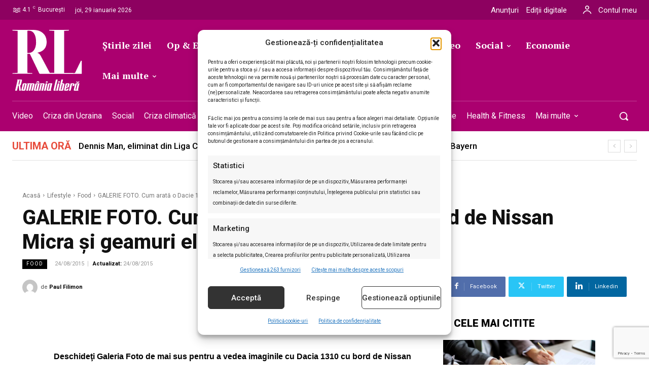

--- FILE ---
content_type: text/html; charset=utf-8
request_url: https://www.google.com/recaptcha/api2/anchor?ar=1&k=6LcflEErAAAAAEpkrc782ozvLrzNhS1i6yjIZrfj&co=aHR0cHM6Ly9yb21hbmlhbGliZXJhLnJvOjQ0Mw..&hl=en&v=N67nZn4AqZkNcbeMu4prBgzg&size=invisible&anchor-ms=20000&execute-ms=30000&cb=pt6ffghel9xs
body_size: 48851
content:
<!DOCTYPE HTML><html dir="ltr" lang="en"><head><meta http-equiv="Content-Type" content="text/html; charset=UTF-8">
<meta http-equiv="X-UA-Compatible" content="IE=edge">
<title>reCAPTCHA</title>
<style type="text/css">
/* cyrillic-ext */
@font-face {
  font-family: 'Roboto';
  font-style: normal;
  font-weight: 400;
  font-stretch: 100%;
  src: url(//fonts.gstatic.com/s/roboto/v48/KFO7CnqEu92Fr1ME7kSn66aGLdTylUAMa3GUBHMdazTgWw.woff2) format('woff2');
  unicode-range: U+0460-052F, U+1C80-1C8A, U+20B4, U+2DE0-2DFF, U+A640-A69F, U+FE2E-FE2F;
}
/* cyrillic */
@font-face {
  font-family: 'Roboto';
  font-style: normal;
  font-weight: 400;
  font-stretch: 100%;
  src: url(//fonts.gstatic.com/s/roboto/v48/KFO7CnqEu92Fr1ME7kSn66aGLdTylUAMa3iUBHMdazTgWw.woff2) format('woff2');
  unicode-range: U+0301, U+0400-045F, U+0490-0491, U+04B0-04B1, U+2116;
}
/* greek-ext */
@font-face {
  font-family: 'Roboto';
  font-style: normal;
  font-weight: 400;
  font-stretch: 100%;
  src: url(//fonts.gstatic.com/s/roboto/v48/KFO7CnqEu92Fr1ME7kSn66aGLdTylUAMa3CUBHMdazTgWw.woff2) format('woff2');
  unicode-range: U+1F00-1FFF;
}
/* greek */
@font-face {
  font-family: 'Roboto';
  font-style: normal;
  font-weight: 400;
  font-stretch: 100%;
  src: url(//fonts.gstatic.com/s/roboto/v48/KFO7CnqEu92Fr1ME7kSn66aGLdTylUAMa3-UBHMdazTgWw.woff2) format('woff2');
  unicode-range: U+0370-0377, U+037A-037F, U+0384-038A, U+038C, U+038E-03A1, U+03A3-03FF;
}
/* math */
@font-face {
  font-family: 'Roboto';
  font-style: normal;
  font-weight: 400;
  font-stretch: 100%;
  src: url(//fonts.gstatic.com/s/roboto/v48/KFO7CnqEu92Fr1ME7kSn66aGLdTylUAMawCUBHMdazTgWw.woff2) format('woff2');
  unicode-range: U+0302-0303, U+0305, U+0307-0308, U+0310, U+0312, U+0315, U+031A, U+0326-0327, U+032C, U+032F-0330, U+0332-0333, U+0338, U+033A, U+0346, U+034D, U+0391-03A1, U+03A3-03A9, U+03B1-03C9, U+03D1, U+03D5-03D6, U+03F0-03F1, U+03F4-03F5, U+2016-2017, U+2034-2038, U+203C, U+2040, U+2043, U+2047, U+2050, U+2057, U+205F, U+2070-2071, U+2074-208E, U+2090-209C, U+20D0-20DC, U+20E1, U+20E5-20EF, U+2100-2112, U+2114-2115, U+2117-2121, U+2123-214F, U+2190, U+2192, U+2194-21AE, U+21B0-21E5, U+21F1-21F2, U+21F4-2211, U+2213-2214, U+2216-22FF, U+2308-230B, U+2310, U+2319, U+231C-2321, U+2336-237A, U+237C, U+2395, U+239B-23B7, U+23D0, U+23DC-23E1, U+2474-2475, U+25AF, U+25B3, U+25B7, U+25BD, U+25C1, U+25CA, U+25CC, U+25FB, U+266D-266F, U+27C0-27FF, U+2900-2AFF, U+2B0E-2B11, U+2B30-2B4C, U+2BFE, U+3030, U+FF5B, U+FF5D, U+1D400-1D7FF, U+1EE00-1EEFF;
}
/* symbols */
@font-face {
  font-family: 'Roboto';
  font-style: normal;
  font-weight: 400;
  font-stretch: 100%;
  src: url(//fonts.gstatic.com/s/roboto/v48/KFO7CnqEu92Fr1ME7kSn66aGLdTylUAMaxKUBHMdazTgWw.woff2) format('woff2');
  unicode-range: U+0001-000C, U+000E-001F, U+007F-009F, U+20DD-20E0, U+20E2-20E4, U+2150-218F, U+2190, U+2192, U+2194-2199, U+21AF, U+21E6-21F0, U+21F3, U+2218-2219, U+2299, U+22C4-22C6, U+2300-243F, U+2440-244A, U+2460-24FF, U+25A0-27BF, U+2800-28FF, U+2921-2922, U+2981, U+29BF, U+29EB, U+2B00-2BFF, U+4DC0-4DFF, U+FFF9-FFFB, U+10140-1018E, U+10190-1019C, U+101A0, U+101D0-101FD, U+102E0-102FB, U+10E60-10E7E, U+1D2C0-1D2D3, U+1D2E0-1D37F, U+1F000-1F0FF, U+1F100-1F1AD, U+1F1E6-1F1FF, U+1F30D-1F30F, U+1F315, U+1F31C, U+1F31E, U+1F320-1F32C, U+1F336, U+1F378, U+1F37D, U+1F382, U+1F393-1F39F, U+1F3A7-1F3A8, U+1F3AC-1F3AF, U+1F3C2, U+1F3C4-1F3C6, U+1F3CA-1F3CE, U+1F3D4-1F3E0, U+1F3ED, U+1F3F1-1F3F3, U+1F3F5-1F3F7, U+1F408, U+1F415, U+1F41F, U+1F426, U+1F43F, U+1F441-1F442, U+1F444, U+1F446-1F449, U+1F44C-1F44E, U+1F453, U+1F46A, U+1F47D, U+1F4A3, U+1F4B0, U+1F4B3, U+1F4B9, U+1F4BB, U+1F4BF, U+1F4C8-1F4CB, U+1F4D6, U+1F4DA, U+1F4DF, U+1F4E3-1F4E6, U+1F4EA-1F4ED, U+1F4F7, U+1F4F9-1F4FB, U+1F4FD-1F4FE, U+1F503, U+1F507-1F50B, U+1F50D, U+1F512-1F513, U+1F53E-1F54A, U+1F54F-1F5FA, U+1F610, U+1F650-1F67F, U+1F687, U+1F68D, U+1F691, U+1F694, U+1F698, U+1F6AD, U+1F6B2, U+1F6B9-1F6BA, U+1F6BC, U+1F6C6-1F6CF, U+1F6D3-1F6D7, U+1F6E0-1F6EA, U+1F6F0-1F6F3, U+1F6F7-1F6FC, U+1F700-1F7FF, U+1F800-1F80B, U+1F810-1F847, U+1F850-1F859, U+1F860-1F887, U+1F890-1F8AD, U+1F8B0-1F8BB, U+1F8C0-1F8C1, U+1F900-1F90B, U+1F93B, U+1F946, U+1F984, U+1F996, U+1F9E9, U+1FA00-1FA6F, U+1FA70-1FA7C, U+1FA80-1FA89, U+1FA8F-1FAC6, U+1FACE-1FADC, U+1FADF-1FAE9, U+1FAF0-1FAF8, U+1FB00-1FBFF;
}
/* vietnamese */
@font-face {
  font-family: 'Roboto';
  font-style: normal;
  font-weight: 400;
  font-stretch: 100%;
  src: url(//fonts.gstatic.com/s/roboto/v48/KFO7CnqEu92Fr1ME7kSn66aGLdTylUAMa3OUBHMdazTgWw.woff2) format('woff2');
  unicode-range: U+0102-0103, U+0110-0111, U+0128-0129, U+0168-0169, U+01A0-01A1, U+01AF-01B0, U+0300-0301, U+0303-0304, U+0308-0309, U+0323, U+0329, U+1EA0-1EF9, U+20AB;
}
/* latin-ext */
@font-face {
  font-family: 'Roboto';
  font-style: normal;
  font-weight: 400;
  font-stretch: 100%;
  src: url(//fonts.gstatic.com/s/roboto/v48/KFO7CnqEu92Fr1ME7kSn66aGLdTylUAMa3KUBHMdazTgWw.woff2) format('woff2');
  unicode-range: U+0100-02BA, U+02BD-02C5, U+02C7-02CC, U+02CE-02D7, U+02DD-02FF, U+0304, U+0308, U+0329, U+1D00-1DBF, U+1E00-1E9F, U+1EF2-1EFF, U+2020, U+20A0-20AB, U+20AD-20C0, U+2113, U+2C60-2C7F, U+A720-A7FF;
}
/* latin */
@font-face {
  font-family: 'Roboto';
  font-style: normal;
  font-weight: 400;
  font-stretch: 100%;
  src: url(//fonts.gstatic.com/s/roboto/v48/KFO7CnqEu92Fr1ME7kSn66aGLdTylUAMa3yUBHMdazQ.woff2) format('woff2');
  unicode-range: U+0000-00FF, U+0131, U+0152-0153, U+02BB-02BC, U+02C6, U+02DA, U+02DC, U+0304, U+0308, U+0329, U+2000-206F, U+20AC, U+2122, U+2191, U+2193, U+2212, U+2215, U+FEFF, U+FFFD;
}
/* cyrillic-ext */
@font-face {
  font-family: 'Roboto';
  font-style: normal;
  font-weight: 500;
  font-stretch: 100%;
  src: url(//fonts.gstatic.com/s/roboto/v48/KFO7CnqEu92Fr1ME7kSn66aGLdTylUAMa3GUBHMdazTgWw.woff2) format('woff2');
  unicode-range: U+0460-052F, U+1C80-1C8A, U+20B4, U+2DE0-2DFF, U+A640-A69F, U+FE2E-FE2F;
}
/* cyrillic */
@font-face {
  font-family: 'Roboto';
  font-style: normal;
  font-weight: 500;
  font-stretch: 100%;
  src: url(//fonts.gstatic.com/s/roboto/v48/KFO7CnqEu92Fr1ME7kSn66aGLdTylUAMa3iUBHMdazTgWw.woff2) format('woff2');
  unicode-range: U+0301, U+0400-045F, U+0490-0491, U+04B0-04B1, U+2116;
}
/* greek-ext */
@font-face {
  font-family: 'Roboto';
  font-style: normal;
  font-weight: 500;
  font-stretch: 100%;
  src: url(//fonts.gstatic.com/s/roboto/v48/KFO7CnqEu92Fr1ME7kSn66aGLdTylUAMa3CUBHMdazTgWw.woff2) format('woff2');
  unicode-range: U+1F00-1FFF;
}
/* greek */
@font-face {
  font-family: 'Roboto';
  font-style: normal;
  font-weight: 500;
  font-stretch: 100%;
  src: url(//fonts.gstatic.com/s/roboto/v48/KFO7CnqEu92Fr1ME7kSn66aGLdTylUAMa3-UBHMdazTgWw.woff2) format('woff2');
  unicode-range: U+0370-0377, U+037A-037F, U+0384-038A, U+038C, U+038E-03A1, U+03A3-03FF;
}
/* math */
@font-face {
  font-family: 'Roboto';
  font-style: normal;
  font-weight: 500;
  font-stretch: 100%;
  src: url(//fonts.gstatic.com/s/roboto/v48/KFO7CnqEu92Fr1ME7kSn66aGLdTylUAMawCUBHMdazTgWw.woff2) format('woff2');
  unicode-range: U+0302-0303, U+0305, U+0307-0308, U+0310, U+0312, U+0315, U+031A, U+0326-0327, U+032C, U+032F-0330, U+0332-0333, U+0338, U+033A, U+0346, U+034D, U+0391-03A1, U+03A3-03A9, U+03B1-03C9, U+03D1, U+03D5-03D6, U+03F0-03F1, U+03F4-03F5, U+2016-2017, U+2034-2038, U+203C, U+2040, U+2043, U+2047, U+2050, U+2057, U+205F, U+2070-2071, U+2074-208E, U+2090-209C, U+20D0-20DC, U+20E1, U+20E5-20EF, U+2100-2112, U+2114-2115, U+2117-2121, U+2123-214F, U+2190, U+2192, U+2194-21AE, U+21B0-21E5, U+21F1-21F2, U+21F4-2211, U+2213-2214, U+2216-22FF, U+2308-230B, U+2310, U+2319, U+231C-2321, U+2336-237A, U+237C, U+2395, U+239B-23B7, U+23D0, U+23DC-23E1, U+2474-2475, U+25AF, U+25B3, U+25B7, U+25BD, U+25C1, U+25CA, U+25CC, U+25FB, U+266D-266F, U+27C0-27FF, U+2900-2AFF, U+2B0E-2B11, U+2B30-2B4C, U+2BFE, U+3030, U+FF5B, U+FF5D, U+1D400-1D7FF, U+1EE00-1EEFF;
}
/* symbols */
@font-face {
  font-family: 'Roboto';
  font-style: normal;
  font-weight: 500;
  font-stretch: 100%;
  src: url(//fonts.gstatic.com/s/roboto/v48/KFO7CnqEu92Fr1ME7kSn66aGLdTylUAMaxKUBHMdazTgWw.woff2) format('woff2');
  unicode-range: U+0001-000C, U+000E-001F, U+007F-009F, U+20DD-20E0, U+20E2-20E4, U+2150-218F, U+2190, U+2192, U+2194-2199, U+21AF, U+21E6-21F0, U+21F3, U+2218-2219, U+2299, U+22C4-22C6, U+2300-243F, U+2440-244A, U+2460-24FF, U+25A0-27BF, U+2800-28FF, U+2921-2922, U+2981, U+29BF, U+29EB, U+2B00-2BFF, U+4DC0-4DFF, U+FFF9-FFFB, U+10140-1018E, U+10190-1019C, U+101A0, U+101D0-101FD, U+102E0-102FB, U+10E60-10E7E, U+1D2C0-1D2D3, U+1D2E0-1D37F, U+1F000-1F0FF, U+1F100-1F1AD, U+1F1E6-1F1FF, U+1F30D-1F30F, U+1F315, U+1F31C, U+1F31E, U+1F320-1F32C, U+1F336, U+1F378, U+1F37D, U+1F382, U+1F393-1F39F, U+1F3A7-1F3A8, U+1F3AC-1F3AF, U+1F3C2, U+1F3C4-1F3C6, U+1F3CA-1F3CE, U+1F3D4-1F3E0, U+1F3ED, U+1F3F1-1F3F3, U+1F3F5-1F3F7, U+1F408, U+1F415, U+1F41F, U+1F426, U+1F43F, U+1F441-1F442, U+1F444, U+1F446-1F449, U+1F44C-1F44E, U+1F453, U+1F46A, U+1F47D, U+1F4A3, U+1F4B0, U+1F4B3, U+1F4B9, U+1F4BB, U+1F4BF, U+1F4C8-1F4CB, U+1F4D6, U+1F4DA, U+1F4DF, U+1F4E3-1F4E6, U+1F4EA-1F4ED, U+1F4F7, U+1F4F9-1F4FB, U+1F4FD-1F4FE, U+1F503, U+1F507-1F50B, U+1F50D, U+1F512-1F513, U+1F53E-1F54A, U+1F54F-1F5FA, U+1F610, U+1F650-1F67F, U+1F687, U+1F68D, U+1F691, U+1F694, U+1F698, U+1F6AD, U+1F6B2, U+1F6B9-1F6BA, U+1F6BC, U+1F6C6-1F6CF, U+1F6D3-1F6D7, U+1F6E0-1F6EA, U+1F6F0-1F6F3, U+1F6F7-1F6FC, U+1F700-1F7FF, U+1F800-1F80B, U+1F810-1F847, U+1F850-1F859, U+1F860-1F887, U+1F890-1F8AD, U+1F8B0-1F8BB, U+1F8C0-1F8C1, U+1F900-1F90B, U+1F93B, U+1F946, U+1F984, U+1F996, U+1F9E9, U+1FA00-1FA6F, U+1FA70-1FA7C, U+1FA80-1FA89, U+1FA8F-1FAC6, U+1FACE-1FADC, U+1FADF-1FAE9, U+1FAF0-1FAF8, U+1FB00-1FBFF;
}
/* vietnamese */
@font-face {
  font-family: 'Roboto';
  font-style: normal;
  font-weight: 500;
  font-stretch: 100%;
  src: url(//fonts.gstatic.com/s/roboto/v48/KFO7CnqEu92Fr1ME7kSn66aGLdTylUAMa3OUBHMdazTgWw.woff2) format('woff2');
  unicode-range: U+0102-0103, U+0110-0111, U+0128-0129, U+0168-0169, U+01A0-01A1, U+01AF-01B0, U+0300-0301, U+0303-0304, U+0308-0309, U+0323, U+0329, U+1EA0-1EF9, U+20AB;
}
/* latin-ext */
@font-face {
  font-family: 'Roboto';
  font-style: normal;
  font-weight: 500;
  font-stretch: 100%;
  src: url(//fonts.gstatic.com/s/roboto/v48/KFO7CnqEu92Fr1ME7kSn66aGLdTylUAMa3KUBHMdazTgWw.woff2) format('woff2');
  unicode-range: U+0100-02BA, U+02BD-02C5, U+02C7-02CC, U+02CE-02D7, U+02DD-02FF, U+0304, U+0308, U+0329, U+1D00-1DBF, U+1E00-1E9F, U+1EF2-1EFF, U+2020, U+20A0-20AB, U+20AD-20C0, U+2113, U+2C60-2C7F, U+A720-A7FF;
}
/* latin */
@font-face {
  font-family: 'Roboto';
  font-style: normal;
  font-weight: 500;
  font-stretch: 100%;
  src: url(//fonts.gstatic.com/s/roboto/v48/KFO7CnqEu92Fr1ME7kSn66aGLdTylUAMa3yUBHMdazQ.woff2) format('woff2');
  unicode-range: U+0000-00FF, U+0131, U+0152-0153, U+02BB-02BC, U+02C6, U+02DA, U+02DC, U+0304, U+0308, U+0329, U+2000-206F, U+20AC, U+2122, U+2191, U+2193, U+2212, U+2215, U+FEFF, U+FFFD;
}
/* cyrillic-ext */
@font-face {
  font-family: 'Roboto';
  font-style: normal;
  font-weight: 900;
  font-stretch: 100%;
  src: url(//fonts.gstatic.com/s/roboto/v48/KFO7CnqEu92Fr1ME7kSn66aGLdTylUAMa3GUBHMdazTgWw.woff2) format('woff2');
  unicode-range: U+0460-052F, U+1C80-1C8A, U+20B4, U+2DE0-2DFF, U+A640-A69F, U+FE2E-FE2F;
}
/* cyrillic */
@font-face {
  font-family: 'Roboto';
  font-style: normal;
  font-weight: 900;
  font-stretch: 100%;
  src: url(//fonts.gstatic.com/s/roboto/v48/KFO7CnqEu92Fr1ME7kSn66aGLdTylUAMa3iUBHMdazTgWw.woff2) format('woff2');
  unicode-range: U+0301, U+0400-045F, U+0490-0491, U+04B0-04B1, U+2116;
}
/* greek-ext */
@font-face {
  font-family: 'Roboto';
  font-style: normal;
  font-weight: 900;
  font-stretch: 100%;
  src: url(//fonts.gstatic.com/s/roboto/v48/KFO7CnqEu92Fr1ME7kSn66aGLdTylUAMa3CUBHMdazTgWw.woff2) format('woff2');
  unicode-range: U+1F00-1FFF;
}
/* greek */
@font-face {
  font-family: 'Roboto';
  font-style: normal;
  font-weight: 900;
  font-stretch: 100%;
  src: url(//fonts.gstatic.com/s/roboto/v48/KFO7CnqEu92Fr1ME7kSn66aGLdTylUAMa3-UBHMdazTgWw.woff2) format('woff2');
  unicode-range: U+0370-0377, U+037A-037F, U+0384-038A, U+038C, U+038E-03A1, U+03A3-03FF;
}
/* math */
@font-face {
  font-family: 'Roboto';
  font-style: normal;
  font-weight: 900;
  font-stretch: 100%;
  src: url(//fonts.gstatic.com/s/roboto/v48/KFO7CnqEu92Fr1ME7kSn66aGLdTylUAMawCUBHMdazTgWw.woff2) format('woff2');
  unicode-range: U+0302-0303, U+0305, U+0307-0308, U+0310, U+0312, U+0315, U+031A, U+0326-0327, U+032C, U+032F-0330, U+0332-0333, U+0338, U+033A, U+0346, U+034D, U+0391-03A1, U+03A3-03A9, U+03B1-03C9, U+03D1, U+03D5-03D6, U+03F0-03F1, U+03F4-03F5, U+2016-2017, U+2034-2038, U+203C, U+2040, U+2043, U+2047, U+2050, U+2057, U+205F, U+2070-2071, U+2074-208E, U+2090-209C, U+20D0-20DC, U+20E1, U+20E5-20EF, U+2100-2112, U+2114-2115, U+2117-2121, U+2123-214F, U+2190, U+2192, U+2194-21AE, U+21B0-21E5, U+21F1-21F2, U+21F4-2211, U+2213-2214, U+2216-22FF, U+2308-230B, U+2310, U+2319, U+231C-2321, U+2336-237A, U+237C, U+2395, U+239B-23B7, U+23D0, U+23DC-23E1, U+2474-2475, U+25AF, U+25B3, U+25B7, U+25BD, U+25C1, U+25CA, U+25CC, U+25FB, U+266D-266F, U+27C0-27FF, U+2900-2AFF, U+2B0E-2B11, U+2B30-2B4C, U+2BFE, U+3030, U+FF5B, U+FF5D, U+1D400-1D7FF, U+1EE00-1EEFF;
}
/* symbols */
@font-face {
  font-family: 'Roboto';
  font-style: normal;
  font-weight: 900;
  font-stretch: 100%;
  src: url(//fonts.gstatic.com/s/roboto/v48/KFO7CnqEu92Fr1ME7kSn66aGLdTylUAMaxKUBHMdazTgWw.woff2) format('woff2');
  unicode-range: U+0001-000C, U+000E-001F, U+007F-009F, U+20DD-20E0, U+20E2-20E4, U+2150-218F, U+2190, U+2192, U+2194-2199, U+21AF, U+21E6-21F0, U+21F3, U+2218-2219, U+2299, U+22C4-22C6, U+2300-243F, U+2440-244A, U+2460-24FF, U+25A0-27BF, U+2800-28FF, U+2921-2922, U+2981, U+29BF, U+29EB, U+2B00-2BFF, U+4DC0-4DFF, U+FFF9-FFFB, U+10140-1018E, U+10190-1019C, U+101A0, U+101D0-101FD, U+102E0-102FB, U+10E60-10E7E, U+1D2C0-1D2D3, U+1D2E0-1D37F, U+1F000-1F0FF, U+1F100-1F1AD, U+1F1E6-1F1FF, U+1F30D-1F30F, U+1F315, U+1F31C, U+1F31E, U+1F320-1F32C, U+1F336, U+1F378, U+1F37D, U+1F382, U+1F393-1F39F, U+1F3A7-1F3A8, U+1F3AC-1F3AF, U+1F3C2, U+1F3C4-1F3C6, U+1F3CA-1F3CE, U+1F3D4-1F3E0, U+1F3ED, U+1F3F1-1F3F3, U+1F3F5-1F3F7, U+1F408, U+1F415, U+1F41F, U+1F426, U+1F43F, U+1F441-1F442, U+1F444, U+1F446-1F449, U+1F44C-1F44E, U+1F453, U+1F46A, U+1F47D, U+1F4A3, U+1F4B0, U+1F4B3, U+1F4B9, U+1F4BB, U+1F4BF, U+1F4C8-1F4CB, U+1F4D6, U+1F4DA, U+1F4DF, U+1F4E3-1F4E6, U+1F4EA-1F4ED, U+1F4F7, U+1F4F9-1F4FB, U+1F4FD-1F4FE, U+1F503, U+1F507-1F50B, U+1F50D, U+1F512-1F513, U+1F53E-1F54A, U+1F54F-1F5FA, U+1F610, U+1F650-1F67F, U+1F687, U+1F68D, U+1F691, U+1F694, U+1F698, U+1F6AD, U+1F6B2, U+1F6B9-1F6BA, U+1F6BC, U+1F6C6-1F6CF, U+1F6D3-1F6D7, U+1F6E0-1F6EA, U+1F6F0-1F6F3, U+1F6F7-1F6FC, U+1F700-1F7FF, U+1F800-1F80B, U+1F810-1F847, U+1F850-1F859, U+1F860-1F887, U+1F890-1F8AD, U+1F8B0-1F8BB, U+1F8C0-1F8C1, U+1F900-1F90B, U+1F93B, U+1F946, U+1F984, U+1F996, U+1F9E9, U+1FA00-1FA6F, U+1FA70-1FA7C, U+1FA80-1FA89, U+1FA8F-1FAC6, U+1FACE-1FADC, U+1FADF-1FAE9, U+1FAF0-1FAF8, U+1FB00-1FBFF;
}
/* vietnamese */
@font-face {
  font-family: 'Roboto';
  font-style: normal;
  font-weight: 900;
  font-stretch: 100%;
  src: url(//fonts.gstatic.com/s/roboto/v48/KFO7CnqEu92Fr1ME7kSn66aGLdTylUAMa3OUBHMdazTgWw.woff2) format('woff2');
  unicode-range: U+0102-0103, U+0110-0111, U+0128-0129, U+0168-0169, U+01A0-01A1, U+01AF-01B0, U+0300-0301, U+0303-0304, U+0308-0309, U+0323, U+0329, U+1EA0-1EF9, U+20AB;
}
/* latin-ext */
@font-face {
  font-family: 'Roboto';
  font-style: normal;
  font-weight: 900;
  font-stretch: 100%;
  src: url(//fonts.gstatic.com/s/roboto/v48/KFO7CnqEu92Fr1ME7kSn66aGLdTylUAMa3KUBHMdazTgWw.woff2) format('woff2');
  unicode-range: U+0100-02BA, U+02BD-02C5, U+02C7-02CC, U+02CE-02D7, U+02DD-02FF, U+0304, U+0308, U+0329, U+1D00-1DBF, U+1E00-1E9F, U+1EF2-1EFF, U+2020, U+20A0-20AB, U+20AD-20C0, U+2113, U+2C60-2C7F, U+A720-A7FF;
}
/* latin */
@font-face {
  font-family: 'Roboto';
  font-style: normal;
  font-weight: 900;
  font-stretch: 100%;
  src: url(//fonts.gstatic.com/s/roboto/v48/KFO7CnqEu92Fr1ME7kSn66aGLdTylUAMa3yUBHMdazQ.woff2) format('woff2');
  unicode-range: U+0000-00FF, U+0131, U+0152-0153, U+02BB-02BC, U+02C6, U+02DA, U+02DC, U+0304, U+0308, U+0329, U+2000-206F, U+20AC, U+2122, U+2191, U+2193, U+2212, U+2215, U+FEFF, U+FFFD;
}

</style>
<link rel="stylesheet" type="text/css" href="https://www.gstatic.com/recaptcha/releases/N67nZn4AqZkNcbeMu4prBgzg/styles__ltr.css">
<script nonce="gyavzwrOKQZsrkznfH2Tug" type="text/javascript">window['__recaptcha_api'] = 'https://www.google.com/recaptcha/api2/';</script>
<script type="text/javascript" src="https://www.gstatic.com/recaptcha/releases/N67nZn4AqZkNcbeMu4prBgzg/recaptcha__en.js" nonce="gyavzwrOKQZsrkznfH2Tug">
      
    </script></head>
<body><div id="rc-anchor-alert" class="rc-anchor-alert"></div>
<input type="hidden" id="recaptcha-token" value="[base64]">
<script type="text/javascript" nonce="gyavzwrOKQZsrkznfH2Tug">
      recaptcha.anchor.Main.init("[\x22ainput\x22,[\x22bgdata\x22,\x22\x22,\[base64]/[base64]/[base64]/ZyhXLGgpOnEoW04sMjEsbF0sVywwKSxoKSxmYWxzZSxmYWxzZSl9Y2F0Y2goayl7RygzNTgsVyk/[base64]/[base64]/[base64]/[base64]/[base64]/[base64]/[base64]/bmV3IEJbT10oRFswXSk6dz09Mj9uZXcgQltPXShEWzBdLERbMV0pOnc9PTM/bmV3IEJbT10oRFswXSxEWzFdLERbMl0pOnc9PTQ/[base64]/[base64]/[base64]/[base64]/[base64]\\u003d\x22,\[base64]\x22,\[base64]/Cl8KWw4AkwrrDmWNewq9OwpVqVwoIA8OiFk/DqQbCgsOHw6Ufw4Fjw6llYnpDIsKlLj3CqMK5Z8OKHV1dYx/DjnVnwpfDkVN6LMKVw5Bpwr5Tw40Xwp1ad3tIHcO1d8ONw5hwwq5tw6rDpcK2OsKNwodkKggAR8Krwr1zMiYmZCc5wozDicOZEcKsNcOjECzChy3CgcOeDcKwJ11xw47DjMOuS8OawqAtPcK5CXDCuMO9w43ClWnCsSZFw6/Cr8Oqw68qa3l2PcKdIwnCnC7CoEURwp/Dp8O3w5jDmgbDpyBQJgVHZMKPwqstFMO7w71Rwrh5KcKPwqjDmMOvw5oWw5/CgQp1CAvCpcOFw5JBXcKBw6rDhMKDw4vCmAo/wod2WiUDaGoCw710wolnw5xiJsKlLcO2w7zDrXl9OcOHw6fDr8OnNmZtw53Ct1rDhlXDvSTCucKPdStpJcOeecO9w5hPw5rCvWjChMOcw7TCjMOfw54OY2R/YcOXVgXCqcO7IR0nw6UVwojDkcOHw7HCtcOJwoHCtzhRw7HCssKewrhCwrHDjwZowrPDmcKRw5BcwrYqEcKZLcOYw7HDhnNqXSB0woDDgsK1wqXCmE3DtFvDkzTCuF/ClQjDj24swqYDZBXCtcKIw4jCmsK+wpVYNS3CncKhw7vDpUltJMKSw43CnD5AwrN+F0wiwrgOOGbDo20tw7o/FkxzwqTCi0Q9wrpFDcK/SCDDvXPCp8O5w6HDmMKwT8KtwpsbwpXCo8KbwoZCNcO8wo/CrMKJFcKTQQPDnsO2Kx/Dl3hhL8KDwpHCocOcR8K2UcKCwp7Cj1HDvxrDkjDCuQ7CoMOJLDoEw4tyw6HDr8KWO3/DmVXCjSsdw53CqsKeCcKZwoMUw59XwpLClcOjR8OwBkrCksKEw57DlCvCuWLDhMKGw41gCMOSVV0uYMKqO8KLHsKrPW4gAsK4wrsqDHbCrsK9XcOqw7Mvwq8cUl9jw498wr7Di8KwfsKkw4c9w5nDhsKKwrDDu0cidcKAwonCrnrDr8O/w7Upwph9wrDCm8O9w6PCky1Pw4ZNwp1/w6DCpDDDsXJedngLOcKGwrs/H8OWw4TDpFXDmcOsw4plScOKdS7CnMKGDgACeBtzwqtfwqNvRm7DhsOYXGPDusK8Hlp3wrEzIMOAw4jCowrCogzCtAXDo8K8wrfDvcObcsK1ZljDm0phw75LT8OTw4M5wrM7LsKcQyrDhcKnVMKxw6PDiMKLdXoyFsKUwrvDhkNcwrDDk0/[base64]/[base64]/[base64]/PxTDk8KUAANcEcK6IhnCjcKDFSoqwqV1wpXCl8ODamXCojbDgcKwwoHCrsKFET3Cr1vDi2HCsMOENnfDvCAtIT7CpzQ/w6nDqMOHTDvDnRAew5vCt8K+w6XCpcKrRldqQCU9K8KjwpFfF8O6O2RXw4EJw6/CownDs8O4w50vQ09nwo5Rw5ttw5fDpS7CqMOCw542wp8/w57DvEhmFkHDtwDCiUZVNy8eecKVwoxCZsOvwpDCisKdGMOcwqXCo8OJOzx9JwTDqcOew74VSjjDsWkjChoqIMOQEhLChcKEw6Q+aR19QSTDjMKJFMKONMKdwr7DuMOaOGbDsELDvz8Aw4PDhMO4fU/CggQtT1/DsBkEw5IiPMOHChXDoDfDhMK8bCApGVLCvBYuw7s7QnEFwrt4w64aQ0bDh8O7wpvCqloJQ8KyE8KNY8O+U20wGcKBIcKmwoYOw7jCmSN6PjnDnBoTDMK2DVZTASIKMWofBTrCtWfDt3LDiCZdwrZOw4x0WcKnNGVud8O1w4DDlsKPw7/CtmpUwqobWcKST8OCUw7CrH13w4l6AkfDnQDCn8OUw7zCo1RtVmLDnTBgbcOQwr4GLjl5d1VzTW9rMXTCmVrCmMK2LhXDoxTDpzTCtgLDnzPDrmfCqSzDmcKzAcK9BmDDjMOoe0g1JhJ3QB3Ctj46RSd9UcKuw6/DosOBeMOGQsOOEMKHJC43cSxIw7DCqcKzY2RVwo/DmFPDscK9w63Dvh/Do0REw4sawqx6NcO2woPDnncqw5XDp2XCmcKZL8Ogw6t9OsKcfBNLN8KOw6RKwrXDpg3DssOOw4bCi8K3wqwAw5vCvGzDqsKmFcK7w4nCgcO4woLCsHHCgHtjVWHCvDMkw4YSw7rCgxHDvcKnw4jDhB4GHcKtw7/Dp8KJOMOZwokYw73DtcOgw63DgsOgw7TDtsOqaEY8AyBcw7dNGMK5HsOUeiJkcgdXw7TDhcOYwp99wpDCq2wUwrVcw77Cm3bClVI+wrHCnVPCs8KyAXF6Wx/DosKWSMKkw7cecsO0w7PCnRXChsO0CsOhRWLDlAE7w4jCijHDjWUMf8K+w7LDuw/[base64]/w4BnaARww4lRw5rCmsOkFcKFwrfDpTfDghwCR1/Dq8KlBzVewojDrhLCpMK0wrICZTHDqsOyEyfCk8K/HlIDacKuNcOew5JRAXzDs8Onw5fDqw3Ds8OXWsKNN8KRIcO2IRkZU8OSwrPDolUpwotIBEnCrSjDmhjCncOeAyA3w5rDqsOiwrLCkcOnwqE+wp82w4cHwqBhwrkewqLDkMKJw7Y+wph4dFrClcKowrdGwq1ew5t/PMOrJcKkw6fCjMOUw7YLLhPDgsOSw4LCrVvDjcOaw6vCpMOSw4R+S8OEFsKxKcOcAcK1wqQ/M8OJVx9Nw7nDhxY0wph5w77DlwfDh8OIXsOcAzjDrsOfw4HDiw5DwrU4MzsVw6cwZ8KUM8Orw7dxCSB9w51IIBnCsE1mXMOGUBcSLsK+w4jCtQtLe8O/U8KGUMOXBTjDswrDr8ObwofCp8KVwq7DoMKheMKPwr9fb8Kmw7c6w6fCiDk1wpFow6/DqxHDrCNzR8OKF8KWSilyw5ElaMKaGcO8dgFuVnHDohvDj0bCgjfDn8OgZcOIwr/DjyFewq0PbMKJEQnCj8OSw7BcYklNw7cAwoJgVcOtwq00JG3Dijoaw592w7E7CUQ7wr3ClsKQeyrDqHvCvMKGUcKHOcKzJyBdeMKFw5zCn8Kow4g1Y8Kowqp/EA5AWR/[base64]/FQUZCcKdw5dIw40ewrnDssOROcKpBMKtw4fCocOpdETCisKjw5rDlR4IwqtEw4PCr8KSHMKqBMOaAgRGwqlgEcOFL3YVwpjCpgXDqHI2wrF8EDvDjMKUP2w8Ch3ChsKVwoEbAcOVw7TDgsOuwp/DlD8EBVDCnsK5w6fDugQgwo3DqMOywpcqwoPDnMKPwqDCscKQTDMswp7CgVnDtHItwrzCm8K3woItIMKzwo1LBcKiwrMaFsKrwpLCqsKwVMOdGsOqw6/CrlzDh8K/w5UvesO/J8OsTMOKwq3DvsO2H8OVMCrDihd/w41Tw4XCu8OLP8O+Q8OlEsO6AUJYaxLCvT7DmcOGHhoZw4EXw7XDs1ZFDQTCnRtWXMKYJMOZw7/CucOEwrHCm1fCl2TDvgwtw5fClwHClsOewrvDhj3Dq8KzwrRYw5lVwr5cw6ZwajzCojjCpn8hwo/DmDtYLcOqwoMSwqhDGcKDw6HCssOIAcKwwrTDnTbClzjCvA3Dm8K/[base64]/CnsK3Qioewr8CWcOVCMOCw5rDt8KPX0tlwr8hw7h7OsOhw45uPcKVw4MMYsKDwrEaRcKMwqh4NcKwIcOxPMKLLcOpdsOqAw/Cu8KXw6JOw6PDvT7CimvCrsKjwo8MeFcpK1LCnMOWw5/DiQLCksKhSsK1NxAvY8KpwrZYPMOZwp0FQsO2w4RaVcOfa8Onw4cTG8K7LMOGwpHDmnhfw4YmdjrCpW/Ci8OewpPDjFVYG2nDjMOGwpwBw4nCksOZw5rDjlXClkgfNFsOKsOgwrkoTcKaw5XCtcKFZMKpGMKmwrEBwpLDj1/[base64]/[base64]/wq1JSwrCk8KPw5HCtMKOZ33DpABDwoDDjHAAw6/CtyzCo1VZJUFiUMOWYGhvQVDDgWjCqcO0wozCq8OWF2XCm0jCsjEgXwzCrsKDw6gfw79uwrUzwoQodVzCqEHDi8OSe8O0OMK/SW87wpPCvHhUw4vCqlrDuMOjSMOmeFjCt8OewrXDs8KTw5QNw6/[base64]/CtcO2L0YlEsOcw6lpdyJIL3vCisObQEBVdjTChmkUw63Cthd/wr7CgQDDoyJaw6PCrsOUf1/Cu8OSdcKiw4hNZcO8wptIw5Vdwr/CiMOZw44CZQ7DkMOqCXc9wqfCkxN2FcOxFxnDp2omb1DDvMOeWFbCtcOpw7h9wpfDu8KMNMOrVDPDvsO1MnpeOUA/ZsOKOF0Cw5xjHsOdw7/CkWU8IXXCkS/CizwzfsKnwolTcUo4YzHCu8Ktw64yLMK2dcOYXgNsw6pgwrPDnR7CosKew5HDu8KVw4fDoxhCwrHCj2Efwq/DgcKJSsKtw4DCncOEI0TCtsKeE8K8JsObwo9nY8OzNVjCq8KZViTDncOtw7LDkMO6GMO7w7PDr1jDh8ONTsKEw6Y0OR3ChsKTEMOlw7Vewp1jwrYxCsKRDGd6wo0pw5hdFMOnw4vDjGYbesOVRTdBwq/DocOCwrkvw40Rw5kewrLDgcKKScOyMsO8wr13wrrDkWLDgsKCCGpVE8OSHcK5DXMQfz7CoMOiTMO/w6w3GMODwpVgwqQPwoB/[base64]/[base64]/w7bCuzjCq8OlwqAvw7vDrXPDoFBjGxYkGhzCucKpw5waG8OZwqxOw6onwogebcKXw6rCnMOlTCt1Z8OkwohewpbCoyFfFsOJXHjDm8OXLsK1Y8O2w59JwopmR8OCIcKbAMOMw6fDrsKSw5LCpsOICTTCkcOUwqB9w4/DoUwAwpl6wp/CvgYMwp/[base64]/Ci2kbXMOTwqs0wonCnMK3I3DCvgEZZ8KAJMKrUBwGwqZwFcOwCMKXFMOXwokuwpVhVcO/w7IrHAZMwqV9Y8KqwqZswrl2w6jCpBtuJcOAw54Lw6YTwrzCocO/[base64]/DgsK4w518GcOUwrLDsx1naMO3w67Dp8KBw6nCmXc2XcOMVcKewpVhJAoNwoAEw6XDr8O1wromUH7Cm1jDpMObwpFbwrQBwr7CoCQPDsOKYhRew6jDtlfCp8OXw5xLwpzChMKof3EEYcKfwqbDksK0YMOow7N5wpt0w6d/asOgw5XCgcKMw5LDg8OGw7oeSMO1bGDCuho3wowew6YQNcK5KiInMQnCscK0eAFVQ0x+wq0bwrvCpzrChElhwq8lMcO6bMORwrd8ZcOnFkY5wovCqcKMd8Odwo/Din5EMcKjw4DCp8O2cQbDuMOuXsO8w6rDsMKlOsKefsODwp7DjHtYwpFDwpnDsDx3D8ODFBhUw6PDrw3CvMOIfsKKXMOgw43CuMOOS8KxwoXDtMOpwohtd0MXwojCj8K1w6tRUcOiaMKdw4xeUsKNwpNsw6DCt8OCdcO+w47DjsKYUWXDlCzCpsK9w6LChcOwcFZ/LMONXsOOwoAfwqA1I3g8ORRzwr3CiE7Ci8O5fAHDuQvCm05tfHrDuyg6C8KBPcOIHn/CrGzDtcKkwqlRw6wWLDbCk8Kfw6lEKVTCqALDtl9lGMOLw4TDhzZ6w6LCv8OiEXIVw6nCmcOVSlHCokNPw69Oe8KqXMKGw5HDkk3DgcOxwr3CpcKsw6EuWsKWw43Dqws8wprDqMOnX3TClg5tNhrCvmbDrsO6wqxiACjDqFHCq8OzwrgWw53DolbClX8Fwr/CrH3Cq8OyNAEEEHbDgBzDkcKpw6TCpsKzZl7Ck1vDvMO+Y8K5w4/DhBBsw49KJsKtbAl0esOYw4k8wo3Dv2QYSsK1Gwh4w57DssKEwqPDicKrwpXCicOyw6hsOMOlwo1Uwp7Ck8OUEBpSwoPDt8Kjwq/DuMK6QcKVwrYaIHU7w7YNwrQNfU4jwr8/[base64]/[base64]/[base64]/Cj8KWw4PDlmENwrbCqUTCjMKxIMKqw6HCqcKUIhnDiW/[base64]/DlybCucKuwoNKHGzCkcOGN0cdPxrChMOYwp44w5zDrcOVw6vCtMOTw77CjwXCoG1vKkJNw4vChcOxWmzCnMOswqFNw4TCmcOnwqTDkcO1wrLDpsK0wpvDocKDCMKMScKewrrCulMqw53Coy09WMOSFyknD8OYw4RKwphow4fDvcOFERh/wr0OdcOUwpUDwqbDsnHCuVHDtkocwoPDm3R/w4ELEBDCmHvDgMOXCcOtejYJWcKfdsOxKkXDox/CuMKBIhXDr8Ogwr3CrThWWMOLQ8OWw4MFU8Ovw7fCmTMww4/CmMOBDRDDsgvCicKGw4jDkV/DpUgiZ8OONjjCkEjClMOLwp8mTsKHYTkIQsK7w4HCsgDDncK4LcO0w6jDi8KBwqk7fijCqk7DkSsZwqR5wr3DiMKsw43CscK+w7DDgDp0XsKWe1ICQm/Di14kwrDDlVvDs0zCqMOYwoBvw5tCFMKgfsOIZMKqw7R7YEnDjcK0w6d+asOaQzXCmsK0wpTDvsOTcT7CsCVESMKGw7jClX/CvHXCiB3CicKEEcOwwo8lP8KBS1MCa8OywqjDvMKCwqs1TCDCh8Kxw5bCrUHCkhXDjlRnCsOuTcKFwpbCvMO7w4PDrnLDu8OAYMKkCBjDoMKwwosKY0jDsEfDscKyYwVuw49Yw6dbw6NFw7XCn8OoQ8K0w4/DnsOYCCJowqkMw4c3VcOHCV1twr9Gwp3ChMKTdhZUcsOGwq/CjcKawqjCiD96DsOmJMOcVCMSC0DCggZFw4PDlcO6wpHCusKww7TDiMKqwrk9wrLDhjQow74ANTMUTMKpw7vChwDDgizDsilpwrbDkcO0IWbDunl+dVLCsHbCuFULwoRvw4PDmsKQw4DDsGPDv8KBw6/[base64]/Du8K5w53CiBLCmjPCqnI8G3zDkB3CoiLCmsKhMcKCdWALC1fDh8OdaHPCtcK8w5nDg8KiBTc7wr/DklDDrcKlw7Zbw7EcM8K8OsKRVcKyAQnDnX7CssOrGlthw7RUwqZ3wp7Dr1o4elA+IsOsw7NtVzXCpcK8SsK9IcK9w7ttw4vDigbCqkTCtyXDusOPAcKYHyRHA29PWcKyS8O4B8OMZDchw6zDtUHDhcONAcOXwq3CqMKwwqxcFcO/wrPChwjCtMKUwrzCvw1Wwo5ew7LCkMKCw77CjWXDsB4kwq7CrMKAw4EKw4HDsTIjwojClW1kBcOKMMO3w6VFw5tOwoHCmcO6Hytcw58Vw53CvWfCmnPDi0jDkUB/w4laTsKZREfDoAUDQ1Aha8KzwrTCsz5qw4PDoMOKwpbDpEBBJ3Uyw7/[base64]/c2jCsldbUMKswpQ5w4ZQw7nCtsKyw4rDncKEG8OKPQ/[base64]/Co8ONUS7CqMOEPzbDrVnCj8KJEArCrsOjw4rDvkVpw6hww6QFH8KWC1lzQysUw5tWwpHDljUPYcOOGMKTWsO5w4/CoMOWGCTCgsOoa8KYNMKxwrM/w510wr7ClMOnw6hdwq7Dp8KKwrkPwoTDsEfClBoswrsEwq13w6vClSp0FcK/w53CqcOYTlFQRsKJw4wkw4XCg1VnwrLDiMOew6XCgsKxwrjCtMK9SMKkwrhmwp8jwqR9w6zCqzQsw6DCiCjDkEDDlDtWZcOcwrxfw7QSDMOewqrDgMKBSyPDuHwmcQLDr8OodMKzwrzDmzLCh3EpIcKvw7M9w4x/HhETw7HDrsKRZ8OtcsKwwo12wqzCuWrDjMKleSXDuAHCj8Ohw7p0HmTDnUNKwpIPw68pM3/[base64]/Cp0fDkMOJWQAhM2p/w7p0Jz3CiMK2AcOswrbDr2rDiMKgwoLDj8KKwpTDhCHCnsKZClPDnMKgw7rDr8K9wqnDn8OeEDLCqkHDp8OLw5PClcO/UcKww53DnQA2cx8UesOtaUFWQsOpFcOVUF0xwrLCtcOlcMKtBlkYwrrDs0hKwqkSG8O2wqrCmWwiwqcJU8K3wr/ChsKfw5TDk8OIUcKkSwZUUS7DuMOuw6I5wp90EkYtw6fCtnnDn8Kzw6LCmMOpwqbDmMOHwpkVecK4WQDCv3zDmsOEw5tNGsKmKG3CqjTDocOsw4jDjsKbBzjCjMKqTSTCsEAoWsOJwo/DmsKOw5UuMklJYhPCqMKBw703XcO8AkjDpsK6M2/[base64]/wrnDvShpw5tkOknCq8Kkwr/[base64]/w4/CvhvDuVA1QCYFcD1nw7zDjzZ+FBB6UcKkw6sEw5HDlsOfYcOIw6JeBMKqTcKXWEMow6nDnA3DtcK4wq7Cg3TCv0LDqzY1Rz4vRlQyWcKTwoVrwpFoNjkQw7zCjj9cw5bCiGJ2wq43LkbDmlhRwprDlMO/[base64]/Dpy3ClsOrEcKpw50vwpsVw6wDcsOfQMK7w5zDlsOPDDYpwovDicKjw4ZPbcK/w63DjAjCjsOUwr0Kw6nDp8KRwrbCtMKRw5HDuMKXw79Pw47Dk8OHcnoWS8K/wp/DoMO9w5IXFh80woNeZUfCswTCv8OJw7DCg8KUTsKDblzDmSQTwqJ4w490wo7DkDLDrMKmPBLDjWbCvcK2wpfDukXDrhrCicKrwoMbGlPCrH0Uwp58w51Cw516d8ObJRN0w5zDn8KIw43Cqn/Clx7CrTrDl2zCpjJHdcOwBUd8L8KowqDDrw1mw4jCvATCtsOUNMKxdkLDu8Kdw4rCgg/[base64]/CpsKgw6/ClcKQwoUcHyzCrl9Nw7DDtcK1XRI1w4FDw7AAw6HCssKIwrfDqMKrZ2lRwrpuw7hxQQ7Cj8KZw4QTwr5owpFrRxzDjsKMcxo6F2zCrsKJNMK7wrbDgsOGLcOlw6o8HsK8woA/wrPCocKafU9jwr0Pw7F4woMUw4XCvMKwccKlwqhaVxfCnEcLw48JXR0Dw7cDw5zDqMOrwp7DsMKDw4Qrw4dZNWXDusORwrrDpk/Dh8OfZMOSwrjCgsOtS8OKDcOuWQLDh8Kdc27DscKpGsO3QkXCj8Knb8Oaw5sIR8Kbw4fDtEBxw6xneSkbw4XDqF/DuMOvwojDrMKfOQB3w53DtsOLwojCoX7CowpbwrR7fcOHccOewqPCiMKCwrTCpHDClsOFVcKUCcKJwqrDnkpIQWpoR8KiasKIR8KBwpvCg8O1w6VZw7wqw4/CkAknwrPColzDrVHCg1jCgEgOw5HDpcK0HcK0woRpaT8DwrnDl8O8N0/CoDNQwokAwrRMKsODJ1UqZsOpP33Dm0dwwpoiw5DDlsOJeMOGGsKhwqYqw5fDqsKRPMKzVsKVXcKUEW4gwpDCg8KvLCPCmW/[base64]/Diz0Wf8KAwr3Dv2gcE0U6eTjCl2LDmjUjwo40H3XCvRjDpUB8ZcKzwqLChyvCisKZHnNOw7k6YmBCw73DpMOuw7wowqUsw5V6wo3DmT0ScHXCrEUmb8KTRcKMwr7Do2LCjjTCpRQJe8KAwphaJRbClcOcwpvCpyjCpsOfw4fDm2lxBCrDshrDgMKPwpMww4zDq19pwq/Dvk99wpvDtRU4bsKcY8KPfcOFwrRTwqrDtsOvKSXDgjnDiG3CoQbDnx/[base64]/PzrDq37Di8Okw7rDrMOBP8O6w7PDicOTwqNcJcOhccODwrYLw6dUw4BCw7VnwonDosKqw4TCjGkhZcKtIcKJw7tgwrTCt8Kgw5QTcCN/[base64]/CtMOuwqXDq8KMw4XCtibDjcKxw7kWJQQfw4U/w78wFAvCrsKGwqoaw7V4bx3DlcKuPMOhYAZ6w7JND13Ch8OdwobDoMOkT3TCnFjCrcOUesKhD8KRw4jCjMK9KEEIwp3Cv8KVSsK/RjPDvVjChMOQw64pCXLDnCXDqMO2w6DDvUY4SMOjw4cHw4EJwpUJIDRoIVQ2w4nDrF0oPsKNw6plwqJ6wpHCsMKlworConsNw49Xwrw5MlVpwpkHw4cfwqPDsxw0w7rCsMOswqV/[base64]/[base64]/Dk1/CqMKpYMOnw5LCgMO2bMOvaBnDkcOjwpJAw4MoTsO6woPDohvCt8KabhIMwo0fwrfCogPDsT3DpwcBwqZTYxDCrcOGwovDqsKNRMOXwrvCtj3DhTJvPhvCrgoKZEd+wr/CjMOaMcOnw60Bw7fChFXCgcO3J2nChMOjwo/[base64]/DkzjDmArDrMOfO3rClVbCqsKdCcK5FQp/FGbDj1cxwpDCvsKnw6zCn8Ohwr7CtCrCg2zDhy7DjzjCk8KRW8Kfwp8jwrFiRExYwrbCrkd8w70KKmJlw4JDLsKnNVvCi35Owo8qRcO7C8K8wrgDw4PCucOydMOSF8OEHiYZwqzDkMKtaUVdU8Kyw7VrwpjDoivDsiHDv8KdwpcmexsFbHU0wqgBw7cOw5Nkw7N/[base64]/CtMKDScK7HEvCnh/CscKjTsK5WMOpUsOqw5Qmw4rDiFNaw60gbsOWw7fDqcOUdCYSw4nCgsOlfsK2XWAkwr9KUcOHwrFULMK1LsOowrAKwqDChGUdP8KfasK9EmvDrMOWQcO0w6/DsVM/ICxdClVxGBIxw6bDjix/aMKXw4TDm8ORwpLCssOWYsOqwqDDrMOsw73DqAx7RMKjaQTDrsOsw5cIwrzDl8OiI8KjZBrDmVHDgmtuw4bClsKTw6FrOm8iDMOQNVfDqMOBwqjDokpqd8OSay3DnHd1w4DCm8Kedy/DpnIHw5PCoh3Clgx2O0LCpj4zAl8NKcKBwrHDkCrDnsKbWns1wqdnwpvCshU7BMOHFhLDtA01w4/CtEs0WMOVw7fCswthVjPCn8KyVx8JURvCnHdMw6N3w6ssYHViw6ADIsKTLsKSITE0NndtwpPDssKbQUjDtgYFFHfCmWRzSsKpCsKAw4h5XkZgwpQCw5zCiwXCqMKjw7Mkb2LCnMKFXG/DnQglw5pGFQR1FSACw7PDp8O1w4PCrMKsw4jDsQTChGxCPMOAwr14FsKiLF7DpjlCwqLCtcKcw5rDssKTw4HDtAfDiDLCs8OJw4YLwoTDnMKoYmhaM8KGw4DDpS/CihrCk0PCgsKqIE9ZXl9dYHMawqEEw6wIw7rCg8KfwpA0w6/Dhm/DlmDDvzprHMKaEDZpKcK2TMKbwq3DsMK1SWl5w6jDhcKOwpJdwrXDlsKqSTjCoMKEdlvDqkwXwpwmXsKGek5Gw5ggwqoFwrTDgxzChQpVwrjDoMK8wo4SWMOHwrHDn8KZwqfDmnTCrSdPDRvCvcO/[base64]/Dh8O4w49NwpPDoCDCnFcmKiR2woYaw7TDnMOtwocswqjDqxTCs8OyDcOkw7PDjsOLUAjDiS3Do8OzwqsWbBdEwpwuwr0tw7rCn2XDkQopJMKBLSBTwqDDmzHCg8K2KMKmFMKpK8K8w4/[base64]/DnsKDw6QYwoZrPcOTVsKPw5LDr8Olw5nDh8OXwo8Jw7bCnjFufTIgWsO1wqQuw47Ciy/Diy7DosKBwpbDuSXDucKawr1QwpnDhkHDsWBIw6JZQ8K9NcKEV3HDhsKYw706I8KDcz0QaMOGwo0zw6bDilzDscOzwq4/Nl5+w7cgYTF7w7IJbMOefGzDm8KrRGzCmcOKEsKyPD7CnwHCqcOZw47Cg8KPFgF0w4kAwqhrJVBsEMOoK8Knw7HCsMO7NWbDssOMwq0Cwoc/w6lbwpnCv8KsbsONwprDpG/DhG/[base64]/YcObMMONb8KowrXDsMKDViNyw4XCisOlB1LCoMO7G8KlJcOQwrZiwpx6ccKKw73DtcOFSMOONxTCtlbCvsO8wpUIwrdcw5Rsw4LCt1vCrF3Cgz3CoCPDg8OSdcOEwqbCssOwwqjDmsOCw7jDnE8hMsODeHPDtg83w4HCklp3w6B+F0fCohnCvm/CvcOlWcOYF8OifMOnbl5zGHJxwpZ8CsK1w4nCj1ANw70vw6LDmsKyZMK7w759wqzDmFfCtj8GFSLDo0/DrxUHw7Now4pcUGnCrsOew5jCksK2w7cBwrLDmcOpw7xbwp0SEMOOF8OXSsKoLsO8w4vCnsOkw63DjMK7c0gaFAttw6HDqsKUDAnCkHB1GcOaPMO5w7LCjcKjH8OXQsKSwojDo8OHwrjDkcOJFglxw71UwpA+NcOaL8KyYMOuw6BsLcO3I3rCul/DtMKgwrcsfVnCpiLDgcKce8OJf8OaTcOVw59xXcKrdzUSfQXDkmHDtMKJw6FUAHjDo2VxCX85Dgk4ZsOFwprCiMOfaMOFc04bNU/[base64]/DgMK5wq/ClHfCv8OewpBsBzHCr8K3Z8KSw5zCghsUwqrCq8Oow5gbGMOBwqxzXsK5IinCg8OuPBrDrU7CiwTDsyzDjMOjwpUYwqrDr1lvCiVjw77DnUrDkRFnMB0dDcO8WcKSdnjDqcKYOXQJfWLDmXvDr8Kuw6wNwqzCjsKjwp9BwqYHw47Ck1/Dg8K4RgfCsF/DrjQbw6HDs8ODw6NjaMO+w5bCg2xhwqTDp8Ktw4Isw4HCmThjMsOWGj3DrcKEZ8Olw7Qpwpk4PFHCvMKcZxrDtj9+wq4tVcOUwqbDpjrCoMKjwoJfw7rDsR48wqYkw7TDmzTDgFrDv8KKw6HCoxLDm8Kowp/[base64]/Cm8Knwp1MKMOPw4XDql0rJ8OHfFPCo8KCWMOyw4E3wqUtw4Brw4gPH8ORBQ8GwrEuw6nCsMODbF0ow4LCpEorX8Oiw6XCtMKAw7gSS0vCmMKIXsOgOx/DtSzDiW3Cs8KZDxrDowTCoW/[base64]/ZcO6w4fDpj9qNBrDtj4VwqBvw5rDncKCbMOkS8KMMMOTwq3DnMOfwoljw5wKw7XCu1fCkhs3e0pnw6E0w5rClTNUUH8pXSJnwqMUd3RIA8OXwpfDnzvCqgdPOcO/w592w7NVwqPDgsOBwpUObkbDj8K7JAzCo0UrwqQPwrTDhcKIZMKow7RVwoHCtUhrPsO/w5rDjGfDjhfDnsKXwogRwolUdgx4wqzCtMOnw7XCtkF/w7XDlMOIwq9uAhpbworDjEbCjS9ywrjDkgbDtmlGwo7DhV7CvlsGwpjCkW7CgcKvJcORWMOlw7XDtCfDp8OaPsO+CWlPwo3CrF7CvcKUw6nDq8KPf8KQwq3DqVEZMsK/w5rCp8KYecONwqfCq8OnEcOTwqw+w6QkSRARAMKMQ8Kww4ZFwokWwo48eUFIYkDDmATCv8KJwro0wq0vwqHDvDt9PXbCh34fIsOGO3JGf8KMGsKkwqbDhsOrw5rDvXlzVMO1wqjDg8O2bTfCu2UHw5/DkcKLEcKuOhMbw5jDhHwPeHBaw65wwrNdAMKHBcOdRAbDucKqRVTCksO/EWvDgMOiLgFTMDsiI8KLw54qM3l8wqR6FSbCrXM3MAlDXTs/Rz3DpcO6wqDCn8OnWMKhBCnCkmfDisK5ecKQw4LDqB4TMUMZwpLDm8KcbWrDhMKuwpVJX8OMw4gewpHCsj7Ci8OhRgNMLQ0uQMKUSnU2w53DiQnDsG/CnkrCmsK0w5nDqG1JTzYbwqLDkGFOwoZZw69QAsOeaz/DksK9d8O4wq5yQcOvw6HCpsKKbCLCmMKlwpdSw7DCjcKpUkIIWsK9w4/DhsKHwrQfC3k6DA02w7TChsKnwrnCocOATMKmdsKYwrjDh8KmT2Fsw69Vw55PDHNZw5XDuyTClC8Rb8Ovw6oVGRAnw6XCp8K1AjzCqlUHbzV/QMKtZMK/wojDksK4w6IWUMO8wpPDrcOAwpIYdEoJYcKaw5RJd8KvCzfCk07DtBs5ScOkw6bDomgXZ3sJw7rDhRgRw63Dgl0WNX0tfMKGanF5wrbCsDrClsO8ScKqw43DgkVEwoY8YH8PDTrCqcOowoxDwrzDp8KfPwpIM8KkMgLDjDLDl8KaOWJ1FW/CosKtBB1TVioUw7Ezw7zDj3/DpMKFHMOZZhvCqsOnAyjDk8KkXDEbw6zClQTDo8OSw4jDjsKMwo0mw7/DiMONWwXDmlvDmD1dwocewpvDgwRGw77DmQnCnAZYw5XDoCYEFMKJw57CigTDuyQfwqMfw4bCnMKsw7R/[base64]/CrnxDw77Do8KPwoLCnsKFw6LDnBrDrknChMKbJMKxwpjCkMKUQsKWw5TCuzBkwqUzOcKiw5EuwpUwwpHCpsKVbcKswpIzw4kDfDHCs8OswpTDuDQ4wrzDocKqOMOywoATwr3DukPCrsKawpjCuMOCNDHDiibDj8Kjw6onwojDjcKhwqcRw5w2AiPDtUTCkl/CnsOWOMKKw7YCGy3DhcOmwoxGJjLDrsKEw7rDlD3CusKcw7bCmsO+eF53WsK2AxPCn8Oow5czFMK3w71lwrBNw7jCjcOPP0nCr8KDbjYLAcOlw4tqJH11EXvCr3rDn1IgwpRww7xXPRpfIMKtwop0PSPCjCXDkmoXw60KXTTDisOMI0vDh8K8f1/[base64]/eMOqFkpXw6rDnFzCqzFCfmjCvBJvS8KdMsOXwpTDnE0Tw7hFR8Oiw6fDksK8GsOow53DmMK+wqxGw7ElesO0wqHDp8KKCgxpQ8ORfsOAIcOXw6JtfV1Gwo14w70wcSosdSnCsGc5CcKjQG8DOWEnw5Z7B8OMw4XCg8Oudxgow7FVPMOyPMKCw6x/RkHDh1sWf8KuJw7DtMOPSsOKwo5DLcKPw4/Dmxo0wrUBw7BES8KXeSjCucOeFcKJwqbDt8OSwogfWCXCsHTDrSkFwqoKw6DCpcO4eE/Dk8K0P0fDsMOoXMOifw7CiFdtw70WwqjCjGU9ScORDQQIwrU8aMKkwrnCiFrCt3zDlX3CgsKTwo7CkMK6dcO7LFkew40RcFQ/EcKgfGvCiMK9JMKVwpUBEy/DvRUFfwPDhMKQw6s+U8KURTJ1w6Arwpopwq1rw7LCl1PCusKqBTI+acKDIMObY8KESWN7woXChmUhw5AkRiTCnMO3wrRkQHVswoQ/w5zCv8O1J8KCAHI/fVHDgMKQW8OrMcOLcHJcO3/DqsKnfMOtw7HDuBTDuXB0aG3DgxwWbHMxw6/DuxjClhTDtUbDnsOkwrjDlsOyEMOfBsO+w4xEHmpMUsKcw4rDscKKVMKgHUpQNsKNw4hEw7fCsVNAwofDvsOLwp81wrlcwojCvg7DrFzDuE/CscKXFsKORBwTwqrDs0DCqAwtWl3Cpz3Cq8O9w7/DosOTXHxhwoLDh8K/[base64]/Dt1Z8wo/[base64]/FRZWw6QmwpnDqcK5w6nDocKRwr7Ds8KJfcO3wpbDoFhaHsKOT8K1w6IvwpXCv8OyXBvDm8OrJlbCkcOtSsKzADh6wr7CigjDlH/[base64]/[base64]/DmG9FwqN0c8O+b8O6fXpeNcObw5rCjGV2esK1aMOPc8Ouw60/w4V3w5TChmUiwoA/wr3DryLCoMOvPnDCtF88w5rCh8OGwoJvw61cw489TcK9w45EwrXDujrDsg9lQy5fwozCocKcOMO6eMOZZsOCw5jCmi/DsXjCrcO0WX0DTkzDp098acO3PwRoKcKNDMKwSBQEOCEeVcKnw5Yfw4Z4w4nDqMKeGMKawrgww4TDj0tawr9uSMK/wqwZZGIUw4UAFMODw7ABYcKrwpHDucKWw7U/wo9vw5hiTjsDJsKOw7YLI8K4w4fDqcKXw7ZRK8KZLD0wwqAjasKow7HDpg4uworDrmFSw5sZwrPCqsODwrDCt8OzwqHDiE9LwrvCrzIwEyDCnsKyw4owD2Z3LWfDjy/CsnRhwqRRwpTDqFUawrTCrD3DuFTClMKSWwDCv0TCkhsZWi3CqcOqZG9Ow7PDkljDmTLDp1Y0w4DDvMKDw7bDhihSw4MWYMOYA8O8w5nCgMOIUcKtSsOLwqjDm8K/L8O9BMOLBMOMwo7Ch8KUw6YfwozDoX8Mw6F4wqUBw5w6wozDrinDoBPDosOAwrrCuE8GwrXCosOcamltwqXCp2fCrwfDvnzDmkJlwqExw5U+w50uOiRFB15/IMOWJsOAwoQuw6nDsFxJNAZ8w5HCpMOyHMOhdHdVwrjDl8KVw7LDosOTwrh3w5HDi8KxOcKhwrjChMO4dCEew4PClkbCiCbCr2HChAjCuFPCr2oLc0g2wrd/[base64]/Ds8OVw7XCt8Obwqw/w4BpE8KVPWTCm8KvwqASworCn2XCqXVhw5TDgH0YWsK2wq/DslpNwqRMDsK1w7sKEg9mJURMVsOnP0UMHcOVwpkLTVZww49LwqrDm8KqdMORw4HDqQTChsKtHMK4wqkab8KVwp50wrcTd8OhbsOeX2bCpm/Ci1jCksKOVsKMwqdcYcK/w6geS8OQKMOQHB3DkcOFJDXCgDbDjMKYQivCkABqwqUhwovCh8OSGFjDvcKbw6Ykw7bCgi3DsTnCm8KXLgMkVcK6Z8K+worDgMKwAcOPbGp4Gz4TwrTCt2fCgsO4wq7CqsO0VsK5JxvCjV1TwrLCpMKFwofDnsKzFxrCjUIqwrLCt8OEwrpMbmLCuwYhwrFww7/Dont9AMOBHQjDpcKaw5tNMRVucsKlwpEQw5rCrMOqwqQewqHCnnAzw5N7MMOFBMOfwolCw4bDsMKCwprCvDRFdlLDrA0vOMOnwqjDuz4hdMOpOcKpw77DnD5faDXCjMKhWHvChjUpCcOgw4vDgcKCT3DDum/[base64]/wpPCgGVORMKqasKvOUTCt8OtwrLDnnhFwqDCiMOaGsObcsKle1oSw7bDlMKuAsKxw4wDwqB5wpHDnSLCgG15bBscfcOyw7E8LMOAw67CqMKyw7Q2ZRNHwrHDmxXCj8KkalVqQ2/DqzPDh186Oktlw73DuXNvfsKWG8OvJAHCvcOBw7TDuw7CqMOEE2vCnsKjwr9/w4ERZB5zVjHDusOUFsOZVUJTF8O1w5hJwozDoXbDgVsOwr3CucOQBsOoEWfDhjxzw4hXwrnDgsKWSlfCpmRaFcOewrTDvMOEQ8OtwrbCpVfDo00OUcKSdS5JRcOUWcOiwogiw4EiwrbCusKJw6XCnDIcwpjCgV5PWcO9w6AWE8K6I240RsOuw7DDs8Otw5/[base64]\x22],null,[\x22conf\x22,null,\x226LcflEErAAAAAEpkrc782ozvLrzNhS1i6yjIZrfj\x22,0,null,null,null,1,[16,21,125,63,73,95,87,41,43,42,83,102,105,109,121],[7059694,836],0,null,null,null,null,0,null,0,null,700,1,null,0,\[base64]/76lBhnEnQkZnOKMAhmv8xEZ\x22,0,1,null,null,1,null,0,0,null,null,null,0],\x22https://romanialibera.ro:443\x22,null,[3,1,1],null,null,null,1,3600,[\x22https://www.google.com/intl/en/policies/privacy/\x22,\x22https://www.google.com/intl/en/policies/terms/\x22],\x22/8BR0IYbB0WixFIL9ekiYAZB7+kTQwh+LucrNC1J8GE\\u003d\x22,1,0,null,1,1769683842198,0,0,[210,85,136],null,[202],\x22RC-whURCm8H6a2AWQ\x22,null,null,null,null,null,\x220dAFcWeA61dzpUMJBSIjBuDVZiY3Jl2Az9i6HLGFQOjxhr6gBSkMHZLElKTnCYmncuovvxD6_-G3jeWQQhSSJXQBQ-Kwq6MFaLhw\x22,1769766642195]");
    </script></body></html>

--- FILE ---
content_type: text/html; charset=utf-8
request_url: https://www.google.com/recaptcha/api2/anchor?ar=1&k=6LcflEErAAAAAEpkrc782ozvLrzNhS1i6yjIZrfj&co=aHR0cHM6Ly9yb21hbmlhbGliZXJhLnJvOjQ0Mw..&hl=en&v=N67nZn4AqZkNcbeMu4prBgzg&size=invisible&anchor-ms=20000&execute-ms=30000&cb=ch0jvz7u9s2n
body_size: 48392
content:
<!DOCTYPE HTML><html dir="ltr" lang="en"><head><meta http-equiv="Content-Type" content="text/html; charset=UTF-8">
<meta http-equiv="X-UA-Compatible" content="IE=edge">
<title>reCAPTCHA</title>
<style type="text/css">
/* cyrillic-ext */
@font-face {
  font-family: 'Roboto';
  font-style: normal;
  font-weight: 400;
  font-stretch: 100%;
  src: url(//fonts.gstatic.com/s/roboto/v48/KFO7CnqEu92Fr1ME7kSn66aGLdTylUAMa3GUBHMdazTgWw.woff2) format('woff2');
  unicode-range: U+0460-052F, U+1C80-1C8A, U+20B4, U+2DE0-2DFF, U+A640-A69F, U+FE2E-FE2F;
}
/* cyrillic */
@font-face {
  font-family: 'Roboto';
  font-style: normal;
  font-weight: 400;
  font-stretch: 100%;
  src: url(//fonts.gstatic.com/s/roboto/v48/KFO7CnqEu92Fr1ME7kSn66aGLdTylUAMa3iUBHMdazTgWw.woff2) format('woff2');
  unicode-range: U+0301, U+0400-045F, U+0490-0491, U+04B0-04B1, U+2116;
}
/* greek-ext */
@font-face {
  font-family: 'Roboto';
  font-style: normal;
  font-weight: 400;
  font-stretch: 100%;
  src: url(//fonts.gstatic.com/s/roboto/v48/KFO7CnqEu92Fr1ME7kSn66aGLdTylUAMa3CUBHMdazTgWw.woff2) format('woff2');
  unicode-range: U+1F00-1FFF;
}
/* greek */
@font-face {
  font-family: 'Roboto';
  font-style: normal;
  font-weight: 400;
  font-stretch: 100%;
  src: url(//fonts.gstatic.com/s/roboto/v48/KFO7CnqEu92Fr1ME7kSn66aGLdTylUAMa3-UBHMdazTgWw.woff2) format('woff2');
  unicode-range: U+0370-0377, U+037A-037F, U+0384-038A, U+038C, U+038E-03A1, U+03A3-03FF;
}
/* math */
@font-face {
  font-family: 'Roboto';
  font-style: normal;
  font-weight: 400;
  font-stretch: 100%;
  src: url(//fonts.gstatic.com/s/roboto/v48/KFO7CnqEu92Fr1ME7kSn66aGLdTylUAMawCUBHMdazTgWw.woff2) format('woff2');
  unicode-range: U+0302-0303, U+0305, U+0307-0308, U+0310, U+0312, U+0315, U+031A, U+0326-0327, U+032C, U+032F-0330, U+0332-0333, U+0338, U+033A, U+0346, U+034D, U+0391-03A1, U+03A3-03A9, U+03B1-03C9, U+03D1, U+03D5-03D6, U+03F0-03F1, U+03F4-03F5, U+2016-2017, U+2034-2038, U+203C, U+2040, U+2043, U+2047, U+2050, U+2057, U+205F, U+2070-2071, U+2074-208E, U+2090-209C, U+20D0-20DC, U+20E1, U+20E5-20EF, U+2100-2112, U+2114-2115, U+2117-2121, U+2123-214F, U+2190, U+2192, U+2194-21AE, U+21B0-21E5, U+21F1-21F2, U+21F4-2211, U+2213-2214, U+2216-22FF, U+2308-230B, U+2310, U+2319, U+231C-2321, U+2336-237A, U+237C, U+2395, U+239B-23B7, U+23D0, U+23DC-23E1, U+2474-2475, U+25AF, U+25B3, U+25B7, U+25BD, U+25C1, U+25CA, U+25CC, U+25FB, U+266D-266F, U+27C0-27FF, U+2900-2AFF, U+2B0E-2B11, U+2B30-2B4C, U+2BFE, U+3030, U+FF5B, U+FF5D, U+1D400-1D7FF, U+1EE00-1EEFF;
}
/* symbols */
@font-face {
  font-family: 'Roboto';
  font-style: normal;
  font-weight: 400;
  font-stretch: 100%;
  src: url(//fonts.gstatic.com/s/roboto/v48/KFO7CnqEu92Fr1ME7kSn66aGLdTylUAMaxKUBHMdazTgWw.woff2) format('woff2');
  unicode-range: U+0001-000C, U+000E-001F, U+007F-009F, U+20DD-20E0, U+20E2-20E4, U+2150-218F, U+2190, U+2192, U+2194-2199, U+21AF, U+21E6-21F0, U+21F3, U+2218-2219, U+2299, U+22C4-22C6, U+2300-243F, U+2440-244A, U+2460-24FF, U+25A0-27BF, U+2800-28FF, U+2921-2922, U+2981, U+29BF, U+29EB, U+2B00-2BFF, U+4DC0-4DFF, U+FFF9-FFFB, U+10140-1018E, U+10190-1019C, U+101A0, U+101D0-101FD, U+102E0-102FB, U+10E60-10E7E, U+1D2C0-1D2D3, U+1D2E0-1D37F, U+1F000-1F0FF, U+1F100-1F1AD, U+1F1E6-1F1FF, U+1F30D-1F30F, U+1F315, U+1F31C, U+1F31E, U+1F320-1F32C, U+1F336, U+1F378, U+1F37D, U+1F382, U+1F393-1F39F, U+1F3A7-1F3A8, U+1F3AC-1F3AF, U+1F3C2, U+1F3C4-1F3C6, U+1F3CA-1F3CE, U+1F3D4-1F3E0, U+1F3ED, U+1F3F1-1F3F3, U+1F3F5-1F3F7, U+1F408, U+1F415, U+1F41F, U+1F426, U+1F43F, U+1F441-1F442, U+1F444, U+1F446-1F449, U+1F44C-1F44E, U+1F453, U+1F46A, U+1F47D, U+1F4A3, U+1F4B0, U+1F4B3, U+1F4B9, U+1F4BB, U+1F4BF, U+1F4C8-1F4CB, U+1F4D6, U+1F4DA, U+1F4DF, U+1F4E3-1F4E6, U+1F4EA-1F4ED, U+1F4F7, U+1F4F9-1F4FB, U+1F4FD-1F4FE, U+1F503, U+1F507-1F50B, U+1F50D, U+1F512-1F513, U+1F53E-1F54A, U+1F54F-1F5FA, U+1F610, U+1F650-1F67F, U+1F687, U+1F68D, U+1F691, U+1F694, U+1F698, U+1F6AD, U+1F6B2, U+1F6B9-1F6BA, U+1F6BC, U+1F6C6-1F6CF, U+1F6D3-1F6D7, U+1F6E0-1F6EA, U+1F6F0-1F6F3, U+1F6F7-1F6FC, U+1F700-1F7FF, U+1F800-1F80B, U+1F810-1F847, U+1F850-1F859, U+1F860-1F887, U+1F890-1F8AD, U+1F8B0-1F8BB, U+1F8C0-1F8C1, U+1F900-1F90B, U+1F93B, U+1F946, U+1F984, U+1F996, U+1F9E9, U+1FA00-1FA6F, U+1FA70-1FA7C, U+1FA80-1FA89, U+1FA8F-1FAC6, U+1FACE-1FADC, U+1FADF-1FAE9, U+1FAF0-1FAF8, U+1FB00-1FBFF;
}
/* vietnamese */
@font-face {
  font-family: 'Roboto';
  font-style: normal;
  font-weight: 400;
  font-stretch: 100%;
  src: url(//fonts.gstatic.com/s/roboto/v48/KFO7CnqEu92Fr1ME7kSn66aGLdTylUAMa3OUBHMdazTgWw.woff2) format('woff2');
  unicode-range: U+0102-0103, U+0110-0111, U+0128-0129, U+0168-0169, U+01A0-01A1, U+01AF-01B0, U+0300-0301, U+0303-0304, U+0308-0309, U+0323, U+0329, U+1EA0-1EF9, U+20AB;
}
/* latin-ext */
@font-face {
  font-family: 'Roboto';
  font-style: normal;
  font-weight: 400;
  font-stretch: 100%;
  src: url(//fonts.gstatic.com/s/roboto/v48/KFO7CnqEu92Fr1ME7kSn66aGLdTylUAMa3KUBHMdazTgWw.woff2) format('woff2');
  unicode-range: U+0100-02BA, U+02BD-02C5, U+02C7-02CC, U+02CE-02D7, U+02DD-02FF, U+0304, U+0308, U+0329, U+1D00-1DBF, U+1E00-1E9F, U+1EF2-1EFF, U+2020, U+20A0-20AB, U+20AD-20C0, U+2113, U+2C60-2C7F, U+A720-A7FF;
}
/* latin */
@font-face {
  font-family: 'Roboto';
  font-style: normal;
  font-weight: 400;
  font-stretch: 100%;
  src: url(//fonts.gstatic.com/s/roboto/v48/KFO7CnqEu92Fr1ME7kSn66aGLdTylUAMa3yUBHMdazQ.woff2) format('woff2');
  unicode-range: U+0000-00FF, U+0131, U+0152-0153, U+02BB-02BC, U+02C6, U+02DA, U+02DC, U+0304, U+0308, U+0329, U+2000-206F, U+20AC, U+2122, U+2191, U+2193, U+2212, U+2215, U+FEFF, U+FFFD;
}
/* cyrillic-ext */
@font-face {
  font-family: 'Roboto';
  font-style: normal;
  font-weight: 500;
  font-stretch: 100%;
  src: url(//fonts.gstatic.com/s/roboto/v48/KFO7CnqEu92Fr1ME7kSn66aGLdTylUAMa3GUBHMdazTgWw.woff2) format('woff2');
  unicode-range: U+0460-052F, U+1C80-1C8A, U+20B4, U+2DE0-2DFF, U+A640-A69F, U+FE2E-FE2F;
}
/* cyrillic */
@font-face {
  font-family: 'Roboto';
  font-style: normal;
  font-weight: 500;
  font-stretch: 100%;
  src: url(//fonts.gstatic.com/s/roboto/v48/KFO7CnqEu92Fr1ME7kSn66aGLdTylUAMa3iUBHMdazTgWw.woff2) format('woff2');
  unicode-range: U+0301, U+0400-045F, U+0490-0491, U+04B0-04B1, U+2116;
}
/* greek-ext */
@font-face {
  font-family: 'Roboto';
  font-style: normal;
  font-weight: 500;
  font-stretch: 100%;
  src: url(//fonts.gstatic.com/s/roboto/v48/KFO7CnqEu92Fr1ME7kSn66aGLdTylUAMa3CUBHMdazTgWw.woff2) format('woff2');
  unicode-range: U+1F00-1FFF;
}
/* greek */
@font-face {
  font-family: 'Roboto';
  font-style: normal;
  font-weight: 500;
  font-stretch: 100%;
  src: url(//fonts.gstatic.com/s/roboto/v48/KFO7CnqEu92Fr1ME7kSn66aGLdTylUAMa3-UBHMdazTgWw.woff2) format('woff2');
  unicode-range: U+0370-0377, U+037A-037F, U+0384-038A, U+038C, U+038E-03A1, U+03A3-03FF;
}
/* math */
@font-face {
  font-family: 'Roboto';
  font-style: normal;
  font-weight: 500;
  font-stretch: 100%;
  src: url(//fonts.gstatic.com/s/roboto/v48/KFO7CnqEu92Fr1ME7kSn66aGLdTylUAMawCUBHMdazTgWw.woff2) format('woff2');
  unicode-range: U+0302-0303, U+0305, U+0307-0308, U+0310, U+0312, U+0315, U+031A, U+0326-0327, U+032C, U+032F-0330, U+0332-0333, U+0338, U+033A, U+0346, U+034D, U+0391-03A1, U+03A3-03A9, U+03B1-03C9, U+03D1, U+03D5-03D6, U+03F0-03F1, U+03F4-03F5, U+2016-2017, U+2034-2038, U+203C, U+2040, U+2043, U+2047, U+2050, U+2057, U+205F, U+2070-2071, U+2074-208E, U+2090-209C, U+20D0-20DC, U+20E1, U+20E5-20EF, U+2100-2112, U+2114-2115, U+2117-2121, U+2123-214F, U+2190, U+2192, U+2194-21AE, U+21B0-21E5, U+21F1-21F2, U+21F4-2211, U+2213-2214, U+2216-22FF, U+2308-230B, U+2310, U+2319, U+231C-2321, U+2336-237A, U+237C, U+2395, U+239B-23B7, U+23D0, U+23DC-23E1, U+2474-2475, U+25AF, U+25B3, U+25B7, U+25BD, U+25C1, U+25CA, U+25CC, U+25FB, U+266D-266F, U+27C0-27FF, U+2900-2AFF, U+2B0E-2B11, U+2B30-2B4C, U+2BFE, U+3030, U+FF5B, U+FF5D, U+1D400-1D7FF, U+1EE00-1EEFF;
}
/* symbols */
@font-face {
  font-family: 'Roboto';
  font-style: normal;
  font-weight: 500;
  font-stretch: 100%;
  src: url(//fonts.gstatic.com/s/roboto/v48/KFO7CnqEu92Fr1ME7kSn66aGLdTylUAMaxKUBHMdazTgWw.woff2) format('woff2');
  unicode-range: U+0001-000C, U+000E-001F, U+007F-009F, U+20DD-20E0, U+20E2-20E4, U+2150-218F, U+2190, U+2192, U+2194-2199, U+21AF, U+21E6-21F0, U+21F3, U+2218-2219, U+2299, U+22C4-22C6, U+2300-243F, U+2440-244A, U+2460-24FF, U+25A0-27BF, U+2800-28FF, U+2921-2922, U+2981, U+29BF, U+29EB, U+2B00-2BFF, U+4DC0-4DFF, U+FFF9-FFFB, U+10140-1018E, U+10190-1019C, U+101A0, U+101D0-101FD, U+102E0-102FB, U+10E60-10E7E, U+1D2C0-1D2D3, U+1D2E0-1D37F, U+1F000-1F0FF, U+1F100-1F1AD, U+1F1E6-1F1FF, U+1F30D-1F30F, U+1F315, U+1F31C, U+1F31E, U+1F320-1F32C, U+1F336, U+1F378, U+1F37D, U+1F382, U+1F393-1F39F, U+1F3A7-1F3A8, U+1F3AC-1F3AF, U+1F3C2, U+1F3C4-1F3C6, U+1F3CA-1F3CE, U+1F3D4-1F3E0, U+1F3ED, U+1F3F1-1F3F3, U+1F3F5-1F3F7, U+1F408, U+1F415, U+1F41F, U+1F426, U+1F43F, U+1F441-1F442, U+1F444, U+1F446-1F449, U+1F44C-1F44E, U+1F453, U+1F46A, U+1F47D, U+1F4A3, U+1F4B0, U+1F4B3, U+1F4B9, U+1F4BB, U+1F4BF, U+1F4C8-1F4CB, U+1F4D6, U+1F4DA, U+1F4DF, U+1F4E3-1F4E6, U+1F4EA-1F4ED, U+1F4F7, U+1F4F9-1F4FB, U+1F4FD-1F4FE, U+1F503, U+1F507-1F50B, U+1F50D, U+1F512-1F513, U+1F53E-1F54A, U+1F54F-1F5FA, U+1F610, U+1F650-1F67F, U+1F687, U+1F68D, U+1F691, U+1F694, U+1F698, U+1F6AD, U+1F6B2, U+1F6B9-1F6BA, U+1F6BC, U+1F6C6-1F6CF, U+1F6D3-1F6D7, U+1F6E0-1F6EA, U+1F6F0-1F6F3, U+1F6F7-1F6FC, U+1F700-1F7FF, U+1F800-1F80B, U+1F810-1F847, U+1F850-1F859, U+1F860-1F887, U+1F890-1F8AD, U+1F8B0-1F8BB, U+1F8C0-1F8C1, U+1F900-1F90B, U+1F93B, U+1F946, U+1F984, U+1F996, U+1F9E9, U+1FA00-1FA6F, U+1FA70-1FA7C, U+1FA80-1FA89, U+1FA8F-1FAC6, U+1FACE-1FADC, U+1FADF-1FAE9, U+1FAF0-1FAF8, U+1FB00-1FBFF;
}
/* vietnamese */
@font-face {
  font-family: 'Roboto';
  font-style: normal;
  font-weight: 500;
  font-stretch: 100%;
  src: url(//fonts.gstatic.com/s/roboto/v48/KFO7CnqEu92Fr1ME7kSn66aGLdTylUAMa3OUBHMdazTgWw.woff2) format('woff2');
  unicode-range: U+0102-0103, U+0110-0111, U+0128-0129, U+0168-0169, U+01A0-01A1, U+01AF-01B0, U+0300-0301, U+0303-0304, U+0308-0309, U+0323, U+0329, U+1EA0-1EF9, U+20AB;
}
/* latin-ext */
@font-face {
  font-family: 'Roboto';
  font-style: normal;
  font-weight: 500;
  font-stretch: 100%;
  src: url(//fonts.gstatic.com/s/roboto/v48/KFO7CnqEu92Fr1ME7kSn66aGLdTylUAMa3KUBHMdazTgWw.woff2) format('woff2');
  unicode-range: U+0100-02BA, U+02BD-02C5, U+02C7-02CC, U+02CE-02D7, U+02DD-02FF, U+0304, U+0308, U+0329, U+1D00-1DBF, U+1E00-1E9F, U+1EF2-1EFF, U+2020, U+20A0-20AB, U+20AD-20C0, U+2113, U+2C60-2C7F, U+A720-A7FF;
}
/* latin */
@font-face {
  font-family: 'Roboto';
  font-style: normal;
  font-weight: 500;
  font-stretch: 100%;
  src: url(//fonts.gstatic.com/s/roboto/v48/KFO7CnqEu92Fr1ME7kSn66aGLdTylUAMa3yUBHMdazQ.woff2) format('woff2');
  unicode-range: U+0000-00FF, U+0131, U+0152-0153, U+02BB-02BC, U+02C6, U+02DA, U+02DC, U+0304, U+0308, U+0329, U+2000-206F, U+20AC, U+2122, U+2191, U+2193, U+2212, U+2215, U+FEFF, U+FFFD;
}
/* cyrillic-ext */
@font-face {
  font-family: 'Roboto';
  font-style: normal;
  font-weight: 900;
  font-stretch: 100%;
  src: url(//fonts.gstatic.com/s/roboto/v48/KFO7CnqEu92Fr1ME7kSn66aGLdTylUAMa3GUBHMdazTgWw.woff2) format('woff2');
  unicode-range: U+0460-052F, U+1C80-1C8A, U+20B4, U+2DE0-2DFF, U+A640-A69F, U+FE2E-FE2F;
}
/* cyrillic */
@font-face {
  font-family: 'Roboto';
  font-style: normal;
  font-weight: 900;
  font-stretch: 100%;
  src: url(//fonts.gstatic.com/s/roboto/v48/KFO7CnqEu92Fr1ME7kSn66aGLdTylUAMa3iUBHMdazTgWw.woff2) format('woff2');
  unicode-range: U+0301, U+0400-045F, U+0490-0491, U+04B0-04B1, U+2116;
}
/* greek-ext */
@font-face {
  font-family: 'Roboto';
  font-style: normal;
  font-weight: 900;
  font-stretch: 100%;
  src: url(//fonts.gstatic.com/s/roboto/v48/KFO7CnqEu92Fr1ME7kSn66aGLdTylUAMa3CUBHMdazTgWw.woff2) format('woff2');
  unicode-range: U+1F00-1FFF;
}
/* greek */
@font-face {
  font-family: 'Roboto';
  font-style: normal;
  font-weight: 900;
  font-stretch: 100%;
  src: url(//fonts.gstatic.com/s/roboto/v48/KFO7CnqEu92Fr1ME7kSn66aGLdTylUAMa3-UBHMdazTgWw.woff2) format('woff2');
  unicode-range: U+0370-0377, U+037A-037F, U+0384-038A, U+038C, U+038E-03A1, U+03A3-03FF;
}
/* math */
@font-face {
  font-family: 'Roboto';
  font-style: normal;
  font-weight: 900;
  font-stretch: 100%;
  src: url(//fonts.gstatic.com/s/roboto/v48/KFO7CnqEu92Fr1ME7kSn66aGLdTylUAMawCUBHMdazTgWw.woff2) format('woff2');
  unicode-range: U+0302-0303, U+0305, U+0307-0308, U+0310, U+0312, U+0315, U+031A, U+0326-0327, U+032C, U+032F-0330, U+0332-0333, U+0338, U+033A, U+0346, U+034D, U+0391-03A1, U+03A3-03A9, U+03B1-03C9, U+03D1, U+03D5-03D6, U+03F0-03F1, U+03F4-03F5, U+2016-2017, U+2034-2038, U+203C, U+2040, U+2043, U+2047, U+2050, U+2057, U+205F, U+2070-2071, U+2074-208E, U+2090-209C, U+20D0-20DC, U+20E1, U+20E5-20EF, U+2100-2112, U+2114-2115, U+2117-2121, U+2123-214F, U+2190, U+2192, U+2194-21AE, U+21B0-21E5, U+21F1-21F2, U+21F4-2211, U+2213-2214, U+2216-22FF, U+2308-230B, U+2310, U+2319, U+231C-2321, U+2336-237A, U+237C, U+2395, U+239B-23B7, U+23D0, U+23DC-23E1, U+2474-2475, U+25AF, U+25B3, U+25B7, U+25BD, U+25C1, U+25CA, U+25CC, U+25FB, U+266D-266F, U+27C0-27FF, U+2900-2AFF, U+2B0E-2B11, U+2B30-2B4C, U+2BFE, U+3030, U+FF5B, U+FF5D, U+1D400-1D7FF, U+1EE00-1EEFF;
}
/* symbols */
@font-face {
  font-family: 'Roboto';
  font-style: normal;
  font-weight: 900;
  font-stretch: 100%;
  src: url(//fonts.gstatic.com/s/roboto/v48/KFO7CnqEu92Fr1ME7kSn66aGLdTylUAMaxKUBHMdazTgWw.woff2) format('woff2');
  unicode-range: U+0001-000C, U+000E-001F, U+007F-009F, U+20DD-20E0, U+20E2-20E4, U+2150-218F, U+2190, U+2192, U+2194-2199, U+21AF, U+21E6-21F0, U+21F3, U+2218-2219, U+2299, U+22C4-22C6, U+2300-243F, U+2440-244A, U+2460-24FF, U+25A0-27BF, U+2800-28FF, U+2921-2922, U+2981, U+29BF, U+29EB, U+2B00-2BFF, U+4DC0-4DFF, U+FFF9-FFFB, U+10140-1018E, U+10190-1019C, U+101A0, U+101D0-101FD, U+102E0-102FB, U+10E60-10E7E, U+1D2C0-1D2D3, U+1D2E0-1D37F, U+1F000-1F0FF, U+1F100-1F1AD, U+1F1E6-1F1FF, U+1F30D-1F30F, U+1F315, U+1F31C, U+1F31E, U+1F320-1F32C, U+1F336, U+1F378, U+1F37D, U+1F382, U+1F393-1F39F, U+1F3A7-1F3A8, U+1F3AC-1F3AF, U+1F3C2, U+1F3C4-1F3C6, U+1F3CA-1F3CE, U+1F3D4-1F3E0, U+1F3ED, U+1F3F1-1F3F3, U+1F3F5-1F3F7, U+1F408, U+1F415, U+1F41F, U+1F426, U+1F43F, U+1F441-1F442, U+1F444, U+1F446-1F449, U+1F44C-1F44E, U+1F453, U+1F46A, U+1F47D, U+1F4A3, U+1F4B0, U+1F4B3, U+1F4B9, U+1F4BB, U+1F4BF, U+1F4C8-1F4CB, U+1F4D6, U+1F4DA, U+1F4DF, U+1F4E3-1F4E6, U+1F4EA-1F4ED, U+1F4F7, U+1F4F9-1F4FB, U+1F4FD-1F4FE, U+1F503, U+1F507-1F50B, U+1F50D, U+1F512-1F513, U+1F53E-1F54A, U+1F54F-1F5FA, U+1F610, U+1F650-1F67F, U+1F687, U+1F68D, U+1F691, U+1F694, U+1F698, U+1F6AD, U+1F6B2, U+1F6B9-1F6BA, U+1F6BC, U+1F6C6-1F6CF, U+1F6D3-1F6D7, U+1F6E0-1F6EA, U+1F6F0-1F6F3, U+1F6F7-1F6FC, U+1F700-1F7FF, U+1F800-1F80B, U+1F810-1F847, U+1F850-1F859, U+1F860-1F887, U+1F890-1F8AD, U+1F8B0-1F8BB, U+1F8C0-1F8C1, U+1F900-1F90B, U+1F93B, U+1F946, U+1F984, U+1F996, U+1F9E9, U+1FA00-1FA6F, U+1FA70-1FA7C, U+1FA80-1FA89, U+1FA8F-1FAC6, U+1FACE-1FADC, U+1FADF-1FAE9, U+1FAF0-1FAF8, U+1FB00-1FBFF;
}
/* vietnamese */
@font-face {
  font-family: 'Roboto';
  font-style: normal;
  font-weight: 900;
  font-stretch: 100%;
  src: url(//fonts.gstatic.com/s/roboto/v48/KFO7CnqEu92Fr1ME7kSn66aGLdTylUAMa3OUBHMdazTgWw.woff2) format('woff2');
  unicode-range: U+0102-0103, U+0110-0111, U+0128-0129, U+0168-0169, U+01A0-01A1, U+01AF-01B0, U+0300-0301, U+0303-0304, U+0308-0309, U+0323, U+0329, U+1EA0-1EF9, U+20AB;
}
/* latin-ext */
@font-face {
  font-family: 'Roboto';
  font-style: normal;
  font-weight: 900;
  font-stretch: 100%;
  src: url(//fonts.gstatic.com/s/roboto/v48/KFO7CnqEu92Fr1ME7kSn66aGLdTylUAMa3KUBHMdazTgWw.woff2) format('woff2');
  unicode-range: U+0100-02BA, U+02BD-02C5, U+02C7-02CC, U+02CE-02D7, U+02DD-02FF, U+0304, U+0308, U+0329, U+1D00-1DBF, U+1E00-1E9F, U+1EF2-1EFF, U+2020, U+20A0-20AB, U+20AD-20C0, U+2113, U+2C60-2C7F, U+A720-A7FF;
}
/* latin */
@font-face {
  font-family: 'Roboto';
  font-style: normal;
  font-weight: 900;
  font-stretch: 100%;
  src: url(//fonts.gstatic.com/s/roboto/v48/KFO7CnqEu92Fr1ME7kSn66aGLdTylUAMa3yUBHMdazQ.woff2) format('woff2');
  unicode-range: U+0000-00FF, U+0131, U+0152-0153, U+02BB-02BC, U+02C6, U+02DA, U+02DC, U+0304, U+0308, U+0329, U+2000-206F, U+20AC, U+2122, U+2191, U+2193, U+2212, U+2215, U+FEFF, U+FFFD;
}

</style>
<link rel="stylesheet" type="text/css" href="https://www.gstatic.com/recaptcha/releases/N67nZn4AqZkNcbeMu4prBgzg/styles__ltr.css">
<script nonce="3ZRGSlXrkTYqW0MwzDCseg" type="text/javascript">window['__recaptcha_api'] = 'https://www.google.com/recaptcha/api2/';</script>
<script type="text/javascript" src="https://www.gstatic.com/recaptcha/releases/N67nZn4AqZkNcbeMu4prBgzg/recaptcha__en.js" nonce="3ZRGSlXrkTYqW0MwzDCseg">
      
    </script></head>
<body><div id="rc-anchor-alert" class="rc-anchor-alert"></div>
<input type="hidden" id="recaptcha-token" value="[base64]">
<script type="text/javascript" nonce="3ZRGSlXrkTYqW0MwzDCseg">
      recaptcha.anchor.Main.init("[\x22ainput\x22,[\x22bgdata\x22,\x22\x22,\[base64]/[base64]/[base64]/ZyhXLGgpOnEoW04sMjEsbF0sVywwKSxoKSxmYWxzZSxmYWxzZSl9Y2F0Y2goayl7RygzNTgsVyk/[base64]/[base64]/[base64]/[base64]/[base64]/[base64]/[base64]/bmV3IEJbT10oRFswXSk6dz09Mj9uZXcgQltPXShEWzBdLERbMV0pOnc9PTM/bmV3IEJbT10oRFswXSxEWzFdLERbMl0pOnc9PTQ/[base64]/[base64]/[base64]/[base64]/[base64]\\u003d\x22,\[base64]\x22,\x22woo/[base64]/CvcOjw6zCgjDDhsOyNMOyEsKFw50ccVEBw7lhwrgWVRzDt2fCk1/DqzHCriDCk8KlNMOIw7cowo7Dnk3Dm8Kiwr1QwqXDvsOcMGxWAMOlC8Kewpc8wq4Pw5YwHVXDgy7DrMOSUArCi8OgbXpyw6VjUMKnw7Anw69PZEQyw4bDhx7DmRfDo8OVJcOfHWjDpDd8VMKjw7LDiMOjwpPChitmKyrDuWDCt8O2w4/DgAfChyPCgMKmRibDoF/Dg0DDmTbDtF7DrMK/[base64]/Dq8O6w6nCpsKdasOywp9Uw7MdwrDCvsK2wrDDgcKHwrPDmcKEwq/CgUtZHwLCgcOwVsKzKnF5wpJywrPCmsKJw4jDsCLCgsKTwqbDiRtCJk0RJl/ClVPDjsO6w4N8woQXN8KNwoXCosOOw5ssw7Zfw54UwqFqwrxoLMOUGMKrL8OATcKSw6cfDMOGasO/wr3DgQrCqMOJA0rCr8Oww5dAwpV+UUFSTSfDuV9Two3Cq8OmZVMQwpnCgCPDvxgNfMKzd197RAEAO8KOQVdqB8OhMMOTf3jDn8OdZVXDiMK/wrN5ZUXCjsKYwqjDkXHDk33DtFNqw6fCrMKlLMOaV8KeVV3DpMOscMOXwq3CohTCuT94wrzCrsKcw7TCoXPDiTnDiMOAG8KhMVJICsKBw5XDkcK9wospw4jDq8OWZsOJw5JuwpwWSw7CksKAw74EfBJFwp1aHTbCmhDCjy/[base64]/DulbCvwYdTDszwpbCicKpGMKLw47Cs8KmDmYpfQxgEsO+YW7CicOuIGjCtmspW8KBw6fDg8OKw4hRV8KNIcK5wo02w5wzVRrDtcK5w5/ChMK2WQgow5wTw7XChsK0YsKUC8K3PsOaNMKLFVwlwpMIdlUTMzbCumxbwozDuD9Awq9BPQBYVMOYCMKmwrQEBsKyERF5wo84R8Olw68ARMOMw5Vvw68kNhDDssOTw4Y/bMKkw4haa8OsaCXCtkrCvDzCsj7ConHCuSlPLsOhf8OIw7UGOzQGGsKmwpTCiDcTc8Kjw6B2IcKmMMOXwrYFwrk/woRXw5jCrWTDtcO6IsKiGcOwFAfDnMKvwrZ5E2jCmV5qw49sw6bDrXMTw44BRUdqPEPCrwAjGMKrBMKuw7J4Z8Ogw7nCocOZwocqDgfCp8KJwojCicK5RMKEPA56Nkgjwqklw48vw7h6wrnCqQXDpsK/w5kxw7xYIMOOcS3CqCxfwp7CgcKhwqPCgzfDgFNafMOqeMKSP8K+WsK5LRLCmyNaZAUKQjvCjTd2w5fDjsOtQ8Kkw7wdZMOACMKGDsKTVlFnTzZvByHDol4HwqFRw4fDm0JSV8KSw4rDp8OtI8Kyw55lXVcVHcOvwp/CvDLDmCzChsOGT0wLwooxwp9PXcOraTzCpsO4w7TCuQXCtF9mw6fDikbDrQbCjhxTwp/Dv8O9w6Mkw6QIa8KmLn/CqcKiRsO0wrXDhxUBw5HDhsKUJw8wYsKyEkYbZsOTRUDDvcKrw7fDmUlsGTkuw4rCpMOHw6JTwp/Dq3zClAJgw5nCiw9jwpYGYCoDVmnCtcK3w6nCqcK4w5QhPATCjR18wrxDLMKvR8KVwpzCtAojTxbCvkjDj1o7w40Yw6XDmwV2XnR3DcKmw6xbw7ZAwqQ+w6rDnRXChzPCqsK/wo3DkCINRsKdwrXDkT8eQMOOw6jDlcK/w6zDgmvCn01ya8OJIMKBAMKmw7vDvMKTCSpWwrTCoMOwUF4BD8KfOBvCq04YwqR3e2lEXcODQlnDhWvCgcOII8O/ZyTCoXANTcKdUsKAw7bCsHBWU8OnwrTCkMKJw4jDuwBfw5FeP8O6w4ExOEvDhVdNE2Rtw5AswqE/X8O4HxV7MMKWXUTDq1YTWcO0w5YCw4PCm8O1Q8Kbw6jDs8Kcwr8XCh3ChsKwwpbCkn/CjH4uwp02w4JIw4LDol/ChsOFMcKZw4IeCsK3RcK4wodVG8O6w4ddw63ClsKNw7/[base64]/CsW7Dj8OPKghGw7DCl8O3w7PCnDoJwpMSwqvDjU/DiAIew5rCqsKcE8OPAsKHw6JGGMKxwp0zwrzDssKpbwEWesO6DcOmw47DgV8/w5Uowq3Cqm7DmUl0VcKrw54OwoIvJH3DtMO/[base64]/w5d2w4lbdsK1wqTCscK1w73DsEDCl8KNdAJYQ1nDgcO4wqAEIjkLw6PDsFRTdsKuw6wISsKBanLClTzCok3DmhA2CjPDoMOuwqV1PcO4GgnCqsK7H1lTwpPDtMKowqrDgW3Dp09Tw40KeMK/JsOiaD9Uwq/Chx7CgsO1J3nCrEN7wqnDoMKGwqoQKMOMVF7Ci8KaGnHClk9QWsO8BMODwpTCncK/SMKFdMOlJ2cwwp7DjMKRwoPDm8KrDQ3CucOww7JIB8KawqXDjcKww6kMMSbCjcKSB1A/UQ3DpcOBw4/DlMKpQUwqdcOlAsOHwr8CwpwTWFjDqMKpwpkgwpXDkUHDmW3DvcKjZ8KcQkAfLsOcwo57wonDghLDlcOtWMO/chbCiMKIL8K5w5gEGC9cJlRoSsOje3/CvMOvRsO5w7zDmsOgFcOWw5p8wpfCisKLwo9nw7MVGsKoGWh0wrJyQsK3wrESwqcQwrHDosKjwpnCjwbCgcKiVMOEKXd6Kn9yW8OWQMOiw5V5w7/DocKJw6DClsKKw4nDh25XWgwKGygYQShLw6HCpcKIJMOoTBbCmWbClsOZwqrCoj3Ds8Krw5JoDhjDn1FPwpJ4AMO7w6ZCwptkNQjDmMOUF8K1woZhexMxwpTCq8KNOTPCnsK+w5nDqFLCosKYGHpTwp0Zw506SsOpwrV9ZAXCn1xcwq8FAcOUImnCmx/DtS/Ck3JXAsO0GMKVasOnBsO8bMORw6EmC1dWFxLCpMKpZhrCusKww7fDv1fCqcO1w6U6YiPDtCrCnX5jw4sKK8KQZcOWw6JqTW4sSsKIwpteP8K8VzXDnQ/DiDAKLQkSSsK6wod+WcKVwpEYwrFnw5HDtV1Rwq5JXlnDrcOWdcOcIF7Dp0AQKRXDl0vCocK/SMOfOWU6R0vCpsO9wo3DsHzDhCggwozChQ3CqsKww5PDs8OENsOcw5XDpsK5ElIHOcK/w7LDg0BWw63Dnh7Dq8KVGwPDslscCmltw77DqF3CqMKdw4PDp3BKw5I/wo55w7QMSG/DnlTDgsKSw57DrsK0QcKnW1dmZhTDh8KgGS/DjX4hwq/CoHhgw7wXP0s6TStRwpzCu8KEPFY9wpbCj051w5EFwpjCgMO2UxfDu8KowrDCpmjDqDtVw7/Ck8KHAsKIwpbCkMOnw6Fcwp4PKsOEC8KjIsOFwoPDg8Kdw5TDr3PCjyvDmcOeV8K9w5DCrMK0dsOlwoQHcSXDnTvDpW9LwpnCoxE4wrrCusOSbsO4fsOSZz/DuzfCoMOnFMKIwod5w7PDs8K3w5LDqhYTHcOCEVTCjnfCkwPCtWrDvnc4wpgEF8KVw6/Dh8K+woZmfw3Ckw9aOXLClsOmYMK2JGhYwooCAMK5ZcOIw4nDjcOvNFDDhcO6wpbCrA9Pwr/[base64]/CnwUzwrnDssKzw7UGG8Oww6BQwpZRwrhERTLCoMKrwq8wWcKOwo0KYMKvwrp/[base64]/Dnhw3w4ZVw4MtCMOHwplXTTbCn8KdQAwzw4HDsMOfw53Dk8OLwq3DtE3Dhg3CsEzDlFzDrMK2VkzCn3MsKsKaw7JQw5bCu2vDm8OoOFLDp2/[base64]/[base64]/[base64]/[base64]/[base64]/DtsOvOEM0bMKywrzDpiHCpDQ7BwHCkMOrwp0JwrYKOsK5w7jDmcKJwrbDrcOVwrzCocKQI8OfwpHCgxrCrMKWwrUsXsKpL1N/w7/CjcO/w6/[base64]/[base64]/DtkLDiTrDmcKEKMOaaibDtsOsYyTCvsKAeMOzexrCskTDv1/DnR9NL8Kcwqt6wr3CuMKOw4vCnV7DsWFsNCx2LXJ8dsKoWzBbw4nCssK7Dz5fLsKuKghqwoDDgMOkwqFLw6TDriXDtgjDn8KvIXjDrlwiT251eQs6w6VTw7rCllDCn8OhwprCoFsvwqHCu0AQw7vCtyoiAjvCt3nDucO5w7s0w6LChsOWw6DDrMK/[base64]/DihbCnGYywpvCn8KQw57Diws5D2F/wpFtesKjwpYNw7fDlwvDkhHDgQFYWA7CvMKww5bDlcO3ViLDuHbCg3fDjXLCj8KuZsKdDcO/wq5kE8K6w6JVX8KKwqodRcOqw4ZuWHhRRGXDssOREQPDjg3CtG7DhS3DsBdcB8KgOQJMw5jCusKow5Mkw6pwS8OWAgDCvS/[base64]/C8KIZjUVfhfDh8KXPMOww4/CisKAwpRSwq3DiTYSW3zCpTVBTQEJKF8mw74/[base64]/DmcOAT8OPwoDCrsOtFQ4kw5hGwps4dsOkJcKMJjpAA8OiVD0Sw44DBsO4w67Cg0srV8KROcOCKcKUw6kRwog+wpLCnMOVw5/CjgckaEvCgcKcw6sow5MuOTvDvEPDr8KTKD3DpMKVwrvDvcK+w6zDgSkPUkc5w5dVwpjCh8KgwocpSMOYw4rDpi5ow4TCu1DDtzfDvcKTw5UhwpoMT0ovwoNHGsKhwpwPRnvCjkrCljVnwpJYwpFVSULCvRPCv8KLwoY2cMOCwp/CssK9QgsCw4U/dRwyw40bGsKOw7JWw4Rgwr4DBMKfbsKEwqBgeBJiJlTClBNALEXDtsKzXcOmZcKTV8KlJWwYw6AidwPDoEnCjsOvwpLDkMOCwollF3nDk8OCA3jDlyxtG15+E8OaFsKqXsOsw4/CtyHChcOSw6fCpR0bBz8Jw63Di8KodcKqesKRwodkwprCgcOWWMKzwqx6wrrDvC9BBCB3wpjDjmwHTMOxw4xQw4PDoMOuU25+IMKzZHbDuXXCr8OlV8KHZxLCgcObw6PDgwHCt8OlNkckw7J9ZhfCgFxFwrl+FsK/[base64]/w4TDtEAIwq3DlxbCtVtGw64JcMKOOT3CnMOCwpXDsMK1R8KdV8KMNWsrw45IwoUHScOhw7XDjXbDrnwEEsK+EMOgw7XClMKNwqzCnsOOwqXCtMKPWMOCEToLDMOjKlPDhsKVw6wWfm0wIl/[base64]/CiSZcNUxaw7DCqmYTPVPCjBvCtG3CpsOawoHDl0fDr3rDnMKwPU5MwpHDtcKSw4/DtsKVD8Obwo0JVQHDtxUzwqDDjVMgc8KzEcK8Ei3Cs8OnOsOTZMKPwpxsw7nColPCgsKhVsK0f8Okw795ccOhwrNEwpTDsMKZUXUBLMKQw4dIA8K6Mm7CusOkwr4CPsOBw7nCmkPCsykxw6YIwpNmKMK1YsKxZhLDl00/[base64]/Dq8K8McKSw4wOwqvDsMOBB8KTPmZUA8KnYU1HKMOrZcKWZsKqbsKAwrfCtTLDgcOXwofDmzTDiC0BbDnCiHYSw51JwrUywpPCkV/DmC3DrcOMM8OPwpJVwqzDnsKdw4bCsXxsM8K5I8K5wq3Cs8O3e0JYGUrDklUkwr/Cp39Sw6HDumjClHgMw781Dx/DiMO8wrd1wqDDsUhiF8K8AMKMLcKOcgFrIMKqdMO3w7tvRTXDrmfCl8OaXn1BGTdJwpkFOMKew6RBw73Cj3MawrbDmjHDgsO/[base64]/[base64]/w4nCm8Oew6gEGMOPNiXCh8OPYjnClAfDoMOrw4PCsRg/w5PDgsODcsOMSMOiwqAUWkUgw7/DvcOlwrgaNmzDssK+w47Ck2YSwqPCtMOhU0LDksOeCTPDq8OuND/Cqlgdwr7CgT/Dh2VewrtlYsKHCkB4wrvCjsKkw6bDjcK+w53Dg1tKFMKiw5/[base64]/TMK2w7/CvTJLMGfDnMKHWwLCrsKNwqE3w6HClRfCgVjCnEnCmXXDhcOEV8KQeMOjNcK9L8KfFH0/w6wFwq90WsKqAcOABmYPwpfCrcOYwo7DmBMuw40bw47CncKUwpg0D8OWw6/CoR3Cv23DssKWwrpOYsKJwqQJw5XCiMK0wq7Cqk7CkjkCN8O0wpxgWsKoF8KuRBtjWjZfw7jDssK2YWU3WcODwr8Tw7IYw7ALNBJaSj8oNcKALsOrwpjDkcKPwr/CkGbDk8O1MMKLJsKPNMKDw43Do8KSw5DCsxLDhiA5HW5zXl3CnsKacsObH8OQLMKYwqlhfX56fFHCqTnDs0p+worDuERAdcOSwrfDp8KWw4Ezw6Uxw5nDnMKNwqLChcOUFMKuw5PDnMO+wqkcdBzClsKzw7/Ci8ONKSLDlcODwp/CmsKgBRXCpz4uwrV5EMKJwpXDuCRuw4stBcOiXFwKXm8iwqjDmEZpL8OUZsOZBFU/a0hgGMOhwrfCrcKRccKOJw5NI3zCrAQwVTbDqcK/wrfCvUrDmCTDqMOYwpDDtiDDnxTCpcKQSMK0Z8OdwrXCj8O8IcKJRcOfw4fCvXPCgEXCrGQ2w4vCs8K0Lw1Cwo3DjhAtw4ETw4NXwop+J0o3wrYqw4MzUiZTWkfDmErCm8OCbxpdwqYEYVPCvXVkY8KZBsO0w5LCgy/CosKQwqvCnsObWsOLSibCvhc6w7jDgU/Dt8KGw5oXwpfDmcKAPAPDuk40wpTDpCNncAjDpsOPwq85w67DlTJ7JMKiw4RmwoPDl8Kjw73DiH8Kw7nCnMK/wr4rwqFcG8Ovw4fCp8K8DMOrP8KawpvCjsK4w5hiw5zCrcKnw5BPesK3YcOsK8Ofw7LChkHCmMKPNRrDnF3CmgwIwqTCuMKuEMOfwqFlwpoqEHM+wrYjIMKyw40rO001wrU3wrvDq2TCqsKQGEwqw5vCtRp7JsOywo/Ds8OFwrfColDCs8K6eDQYwqzDn1IgGcOKwrcdwrjCocODwr55w5F2w4DCnEZLMRfDjMOHXQ5aw7jDucKoJUcjwrjDrWnDlSJRDTjCiV4EZwrCj2PCqhNwOjDCtcOyw5XCgQ3Ch2sUJcOzw540KMOdwog0woHCnMO1HjRwwr7ChXrChyfDqmvCngsxf8OyO8OXw7EKwp/DnzZYwpfCoMOKw7bDry/DpC5UJzLCtsKhw7oaG2tIJcKrw43DiALDuhl1ez/[base64]/RjnDpiDDiiDDml3Cp8KrFcOfNz/DrMOKGMKYw6tQDizDoVjDpF3ChS0dwojCkCkewqnCh8K/wrULwrhfBmXDgsKswq0sRXouYcKGwo7Cj8OcDMOuQcKrwrwBa8O0w6PDtsO1PAZrwpXCngEXKE5kw47Ct8OwP8ObXyzCjFVGwoJhOVXCvcOFw5FNYgdgCcOOwrYVY8OPAsK3wpFkw7hbYx/[base64]/[base64]/CrRJfGcKnclRaw4Rcw7RQwq0mwrBmw57Dn1wgLsO7wopQw4lFDUcowovDgDfDqMK8wqHCiDDDiMOQw6LDsMOUb31NImpBM0gYN8OZw5fDnMKWw7NqCUUOHMKVwosqdw7DkVleP2PDiz1fE001wovDi8O8Dj9Yw4Jrw4dfwojDllfDg8OPFHbDo8OCw7hrwpQkw6Z/w4fCmVddG8KdfMKlwo9bw49mHsOaSg8LLWPCjyHDpMOQwqHCu3xCw7XCvXPDgsOHF0vClMOJC8O4w507XXvCo14halTCtsKvPcOIwqcnwoIPJRdyw4LCnsKwBMKNwqdVworCq8KJDMOjVAcrwq8iMcKkwq/CmAvCv8OfacOUf3rDuHVaK8OOwrsmw5vDn8OJBVxSdkVvwrh1wooRTMKDw4Umw5bDgXtjwpbCsE5qwpDCiABbR8O4w7fDlcKsw7nDmy5PDnzChsOZYG5WfMOmfSTCkVfCn8OiaVjCmy8eBEXDuDjDi8OAwoDDmcOlACzClBwcwqHDoSk+wo/CvsO0w7Ntw7/DmwFvBBzDiMO7wrR+HMKfw7HDmBLDpsKFfyfCiE0rwonCsMK/woMFwqUYdcK9O2FMXMKzw7hTRsOhF8OmwoLCr8Kwwq7DmRBGG8OVbsK6RgLCr3x8wqYIwo8mX8O/wqHCih/Cpn8pesKtScKlwqkVFFg+ASd3DcKbwpvDkijDlMKoworCtC4DBww/XSZ6w7gNw6DDjHdxw5fDkRfCtGjDisOHAMKnTsK/wqZLSSbDmMKjBw/Dg8O5wrPDv03DjX0Kw7PCgAMmw4XDqjDDrMKVw5dWwovCkcOYwpJ1wpgCwodYw7NzD8KLF8OUGGfDoMKlNwhTZ8KJw5Vxw4jDoUnDrTxUw6PDvMO/wqBMXsKCD17CrsOADcOTBh3CunnDkMKtfRhpPAjDl8O2VW/[base64]/DqcO1fMOZYGVidcKlVWnDqSdDw6/DjSbCiWTClBzChyHDsElNwpDDrj/CicO/fwJMMcKFwr8Yw6ArwpnCkykBw5o8H8O+dmvCr8KQKsObfk/[base64]/AsOWc1rDqcKuEsO/EMO5wrcjasOITMK1woBvawPCrw3DhgR8w7E6BF/Dh8K+JMKuw58IDMK8RMOoHmDCm8O3V8Khw7vCjcKaOGEbw6Znwo/DkzRvw6nDukEOwqvDncOnXn9lfjZCdcKoC0vDl0N/WE0pRH7CjHbCrcO1RDI+w4RpRcOEL8OIAsOMwogzw6LDr0d0Y1nCmDYGWAVtwqFTSzvDj8OzCGLDr2UWwoJscCZVwpDDsMOUw6jCusO4w79Qw4vCjgBLwrbDkcOYw4nDicOZGAMEKcOmaXzCusKtPcK0Kw/CvwYIw43Ch8OMw6jDj8KDw7AxXMOHfzTDpMOqwrwbw4nCrQDDrcOSbcObLcOtccKXeG97wo8UJ8OhcHbDlMOBIyTCnmrCmCkpRsKDw68qw4UOwolsw6E/wrk3w4wDNRYBwqhtw4J3WXbDlsKMIcKyV8K/LMOVVcOebX3DtyEjwoJwJFTClMOZcSABYsO8cQrChMOsd8O0woXDqMKJfC3DssO8GyvDk8O8wrPDncOpw7U8RcKfw7UwMBvDmjLCr1jCjMOzbsKKPsO/X0J9wo/[base64]/[base64]/CksO4bcKRwrLDn8KDfcOCwpVrw6zDhAtFdMKwwqpRDi/[base64]/DmMOzw7g7MMKcwovCrQdWV8OXwrXDjmXCqSghw4kpwosKAMKrAmMvwqPDt8OVNVZXw7YAw5TDrjFkw4PDrxA+UgXCtxRFXMOqw4PDink4VcOifRN4MsOebSdTw6HCk8OhPTvDgcO6wq7DlBQOwonDosOwwrI4w7PDt8O/ZcOQDX1vwpzCszjDu10xw7HDixBswrTDssKbbgpCN8OyFSxJbivCvsKEe8KYwpXDp8O+MHERwpwzDMOURsKIOcOPBsK+OsOHwr7DvcOZDGLDkSMuw5vCrMKZYcKYw5xUw6rDrMK9Dm1xHMOjw7bDqMO/[base64]/[base64]/BRPCt0Epwr3DssOSKsKfRTLCp8Kkw7gEw4zDsndOw65LYQ7CgynDgx1qwr5Cw69yw6kEdifCiMOjw50GYU9ST0hDeGZwNcOCOQ9Rw65awqzDusOWwqRtQ3VMw5VEO3tPw4jDrcOgFBfCv21BScKnUWkrT8Ovw7HCmsOkwoMjV8KyUnNgKMOfR8KcwrYGf8OYaz/Cp8KrwoLDoMOYY8OfTybDqMKSw5nChGbDtMObw6Rvw584woLDisKzw6oWPBNTacKpw6sIw6PCogwnwpAGTMOFw48dw6YBTcOES8Kww4bDu8KETMKDwqkTw5LDtMKkeDVRNcOzBHLClcOswqtOw6xsw4Ywwp7DocOje8Knw5LCm8KJwqk1T1/CksKLw7bDs8OPATZhwrPCssOkJgLCgMO/w5jCvsOFw73Co8Ojw5oBw4XCjsKENsOBScOnNwLDv1LCjsKlYC/CtMOJwovDncOYJFUBH2sCw7hPw6cWw5drwowIEnfCpDPDoyXCkT4md8OtSD8Qwo8twr3DjDPCp8OvwqlMV8KRYwnDsT7DicK+e1zDnmHCmD0QWsOTflU2Rl7DtMOiw54ywodvT8OMw7HCs0vDosOiw6wBwqbCjnjDlEcxfU/Ck1EWD8O+JcKpeMO7asOKZsObVn7Cp8KuBcOAwoTDisKQDcKFw4JBAVjCvHfDsAbCk8O9w5dIaGHCgC/Dk0Rcw495wqx3wrR9cnANwq4JK8KIw45FwoBaJ3PCqcKdw5nDtcO1wo0MRT3ChTByJcKzQsO/w5JQwq/CjMOGaMKCw5HDlyXDpEzClBXCvEDDqcORVlfDrzxREkLDh8ORwpDDtcK2wovCvcONw5nDlhlHOzplwqDCrAxEZy4vF1oyb8O3wqzClDwVwrTDmm8zwptXasKMH8OpwpvCjcO6WQ/[base64]/DocOTXgLClsKqPULCjzHCsALDpcO4w6HCuMKFAMO0FcOpw7YxCcOmCsKyw6srUFbDrUDDn8Odw5/DqgUeH8KHwpwECVcDWyENw5XCtVvCoGN0O3vDqEHCpMKTw4XDhMOrw63CkmAvwq/[base64]/TFbCkkYMFDMkw71fPMKiXFcRwpwfwrvDmMKnGMOBHMOFVkPDhsKwdm/CvMK8BCkaM8ODwo3DrDTDk3sgBMKBcGfCuMK+fh8gYsODw53Du8OYLRB4wo/DhF3DscK+woDCgcOWw7kTwpHCgDIKw7N/[base64]/[base64]/DtE0vwrvDilwuw55QwonCjH7DnXZ5VkTDmMODG2vCj01ewp7CgA3DmsO/C8KZbjRDw6PCgUTCpEwDwqHCucO2dcOLEsOyw5XDkcKoRxJwFGbCgcORNQ3CscKnJ8KMe8KUbRPDv1Zgwo3Dh3/Dh1vDvx8bwqnDlcKBwo/DiFx0ZcOyw6stDwoFwqN1wr4tUcOww4YBwrUkFjVhwqBPS8K0w7jDpsKAw4oWN8KJw6zDiMOdw6k6VTfDsMO5YcK6MSnDuyBbwq/CqjPClTBwwqrChcKwAsKHKTPCp8KKwphCN8Olw7bDhww6wq1eF8OPV8Onw5DDnsOdOMKowrtyKsOpH8OpEkhywqTDryXDpiXDrB/CnX7CugI9fToucRB+w7/[base64]/CpsKKUlRgY8KEYk/CgsKlbGTDnMKnw59nBj9CVMOiZsKPHjlRKBzDvC/ChwM+w6jDpsK3woF+Vh7CoV55BMK3w5nDrDTChyLDmcKBeMKrwqVBQMKoO3lSw6NmXMOzKRs6w6nDvmltT2dCw6nDlk0gw51lw6MfYlMEXsKHw5Vaw4VgfcKow5g7EMKyX8OgHArCs8O5QShkw5/Cr8ObfCkkOxLDt8ONw7o4Lio2wo5OwpHDgMKvKsO5w6sqw43DjljDlcKZwpfDqcOjUcOxX8Ohw7LDg8KiTsKzdcKmwrPDiWTDqH3DsFNVEwnDi8O0wp/[base64]/Dq8KyFAfDgsOWwpIkw74ewo4IwqdMAMKha0pzY8OhwqbCkVQYw73DjMOOwrtIUcKxIcOHw6gkwo/[base64]/CrwVZQMOSw6xtw40Hwrx6UlrCt8OgdH4uFsOBa08wwrwjHG3Cg8KCwogRT8OvwrA4wpnDpcOvw4I7w5PChSHCh8Obwo0ywojDusKWwpJkwpESRcOAL8K4STYKwr3CosOow5DDoQ3DvgI8w4/[base64]/[base64]/DrQnDvMKCQMKww6jDjXHDicKGRE/DpEFMwpUxS8Oyw67DusO5PsOwwpnCisKBGUPCmm/[base64]/Do8OVw7Eow5kyGwgGS0rCocOqO1rDp8OIXsKAfTjCmsOVw6rDjsOUHcOjwrQobVEswoXDpsO+X3PDpcOUwoPCj8OuwrYwM8OISFcuYWBpD8OcVsOOdsOycmbCrg3DjMK8w7tKZQ/DjMKBw7fDpzlCDMO7w6RIw7Qbwq4HwpvCn1MwbwPDi0TDp8OOXMOUwqt2wpDDnsOVwpPDlMKPDXNyQivDiV0Twq7DpC8FIMO6HsK0w5LDmMO7w6TDtMK9wqARWcOowr/CscK8fMK+w6UsdcOgw4PClcKQD8KMGAfDii3DosOiwpVichNzYsKMw4fDpsKAwphLwqdOw4cGwqZYwpoYw55cWMK5D2sCwqXCgMOZwrzCo8KbQQAOwo/CvMOzw6pAXQ7DiMOZw7scT8K/JlxDccKLexU1wplTbsKuBAFSeMKawrZbMcKUYBPCs1crw6BzwrzDlMO+w4/Dny/CvcKTJ8OlwpLCicOmJwXCr8KmwqDCjEbCtnsgwo3DuBFewoQVcWvDkMKSwrnDsRTDkmvCssOJwqF4w6AOw4pAwqkZwoTDuDIyUcOqZMOuw67Cljx3w4JVwpIhCMONwrTClBTCu8KfFMOZJsKNw4bDsHXDnlVgworCvcKNw4ABwqYxw7/Ds8OUMwvDgkMIF2vCuijCiCPCtTNoMxLCsMOBezlQwrHCrVDDj8OAA8K/[base64]/Cvz/[base64]/CgsKuwoMOw5rDlR8iwpQSTCNCQVfCoR1gwrnDtcKWasKtDsOdeFjCjMKqw6/DpMKEw7VZwodDYBvCujTCkhR8woXDk2InLXPDgl1jSg4xw4vDlcKIw65ow4nCjMORCMOSNsKEI8KgF2V6wqHDgQLCtBDCqwTCj0zCjcK4P8OAcns/D20RL8O8w6Nlw5VCf8KNwq/CpmR8WjBMw4fDiBU1TGzDoBQnw7TCiBkiJcKARcKLwoDDrGhDwqAIw6/Ch8O3woTCqyJNw59sw6dnwoXDhwcBwolfBHhKwoc/FMOvw4TDpkdXw4tsPsORwqHCpsO1woHCmW1hClJWDCHCr8OkYB/DlkJ/Y8OaAcOBwocQwobDkMOpKG5OYsOdUMOkS8K2w4k8w6DCpcOsY8KSM8Onwop0dBs3wocEwp9CQxUzD3nCjMKoRnTDtMKFw4jCtTvDtsK9w5TDqxQZdhsGw5PDv8OBN2kVw7tEaXwUOATDniAJwqHCiMO+M2w4bW0iw7zCgTDChzrCq8K1w4zDsi5Ww58/woMRcsOdw4rCglVfwpMQFl9Aw5URL8OJdUzDvBgbwqxCw5bDgQl9KzUHwo1dU8KJBkxTMcOLBcKyJE9Tw6LDocKDwq55IS/[base64]/w5vDoizCux0Mw5bClVhtLz8GRnouwrNbHXFVWzjCisO5w4vDr1jCk0DDrA3DlHFpEidqYMOKwpjDtjFiZ8KWw596wr3DrMOzw5hOwrJgJcOWScKYDgXCiMKWw7RYMMKyw7VEwoXCrAPDvsKrKhbCqGQnYxHChcOSY8Kww6UWw5vDjsO4w4jCmMKyQcOAwqZYw7zCkG/Cr8OGwq/DuMKDw6hHw7JeN1VIw6ogIMK0S8OMwosPwo3CmsO+w4RmMSnCpcKJw4DDtTPCpMKFP8OQwqjDlcOww5XCh8Khw7jDp2k+D2tnCcOQbinDhw/CkV8RbV4mScObw5XDicKcXMKzw7coV8KaHsKlwogtwo5SVMKOw589w57CokIOaX0AwqfCinPDvsKZZXjCuMOxwrg3worCoSTDgwMMw60KBsK1wqUvwosjD2/ClcOxw4onwqHDkSDChW9RE17DrMOEdwQiwrcrwq9ydgzDixLCoMKxw5o4w6vDo0wzw6cKwp9CHlvChsKbwrgswrEWw45yw7BIw7pMwp42Sxsawq/CpgHDt8Ksw5zDilM/EcKOw7rDncKgPQlLGxTDkMOAfSHCrsKodcOSwo7DukJaJsOmw6UrI8OOw6Fzd8OXMcKBVUxZwovDh8KlwrDCm0lywrxfw6LDjhnDkMKCOFMww44Mw6hMImzDsMOxbxfCqTEGw4Nvw7QmFMOvdAQ7w7HCgsK/H8K0w5JJw7RiajccIxnDrF93NcOpZWrChsOJbMKFblgND8KYDsOZw7TDmRXDnMOMwpoLw4gUZnkCw6vClA1oZcO7woNkwpfCl8KDUmk5w4fCqgFgwrLDu0dZH2/Cq1/CuMOqRGN8w67DsMOSw4U3wojDl1/CgS7Cj0TDvVoHLg3Cr8KEw5VXeMKDBVlOw68IwqgAwp/[base64]/CsCTDosKGaDgwW8KzXX0iwr9XbkHDlUwMGizCo8OAwoouS1rCj3/[base64]/w77CnSfDoSTCkHoqeXTCpMO9wrHCtcKORUTCnMOVQCowNVAOw7nCrcKUXMKBNArCsMOGBytDRWApw5QUfcKswr7CgsORwq9+R8OiHFgPwpvCr3hGXMKZwofCrHEsbh55w43DrcO+M8OHw5/[base64]/DgG8xQMKxcnfDmBV9O8Ojw6s6w5JgfsKSRhM6wpDCtwNteyQtwoDDuMKBLmzCjsORwqLCiMKfw4FNWGtvwrnDv8KPw7ltfMK9w4bDgcODdcKqw7LCp8Kzw7fCvFFtL8KywodUw7dQO8K8wqbCmMKPbRrCmMOIDijCrsK0DhbCvcKnwo3Cik3DoAfCjMOlwoZYw4/[base64]/wot+wr5xw4fCmiszfcK/T1khM8KAw6YpOhAcw4DCjg3Cv2ZEw5bDvhTDuw3CohBow55jwrLDn21+AFvDvXXCssKmw7daw51lK8K0w5HDkVDDv8OSw590w5bDi8OWw4/[base64]/CrQ3DvyLCgxDDnn/Cs2Ifw6XCjcK8U8KjwqFgwpJJwrPCisK3O0MJISdRwr3DsMKgw5lfw5XDoibDgy9wPRnCpsK/[base64]/Dsk/[base64]/CtcO1BDjDrhfDpnLDrH7CscOywpE8MMKKwpnCiQXDgMOfTVTCoAwWcFNLVMO5N8K3HhXCuAwDw4RfDSrDjsOsw5zCjcOqfDIuw6/CrFRmYHTClcK2wpvDtMOcw6rDrcOWw5rDucORw4Z1bW/DqsOKD3Z/EMOcw49dw5DDp8OEwqHDgGbDqcO4wqvCi8KAwopePsKNNHnDisKofcKnesOZw63DjxNKwooJwrwkTcK4BhLDjMOIw73Cv2LDvMOUwpPCkMO4ERAzw4XCv8KUwq/Dtldbw6cBLcKJw7gPIcOUwolCw6ZYXFt7fVDCjCVaagdpw6N5wqrDicKuwpPDqABBwoxXwqETPXQlwo3Dj8OsXMO0XsKWWcKJcWNHwrslw5jDsELCjnrDtzBjFMKRwppkVMOMwqRuw73DnE7Dvmgqwo7DgMKSw4PCjcOPUsOAwrXDkMKjwpBNfMK6WG5ow6vCtcOEwr/ClDFWWyIDNsOqLz/CqcOQRBvDtMOpw5/DsMKCw6XCscO5acO+w7TDkMODasK5cMKwwpAoLkrCp0VhQMK8w6zDqsKRXsOYdcOFw7l6IEbCoBrDvj1MLC8sejhZe0RPwo0/w6ZOwo/CrMK3a8Kxw73DvnhKP3YDc8KVbGbDicKtw63DtsKWfXnDmsOQFSXDgsKoGynDtjxlw5nCozczw6nDrCRveUrDgcOnN3wlRnJPw5XDjR1VURphwpkLZ8KAw7ZPCsOww5g+w5J7bcOJwqfCpl0fwq/Ct0rCnMOdL3/DoMKmJcOtUcK1w5vDqsKWLzs5w5TDuldQJcKRw61UbjnCkBtBw7sSJT1EwqfCmEl/wobDjcOifcKswqrDhnXCvlorw4XCkyl2UGVtQEDCkxlLB8OOIQLDlcO+wqoMYi1qwrgEwq5JLV7CqsOjfHFIGmsew5PCrMOpEy/CnGrDtHwBbsOMC8KowokSw73CqsKZw7vDhMOTw78AQsK8wrd0acKmw5XCjRvCgcKOwrzCniJLw6PCnkbCrA/CgsO0XSTDtCxuw5DCnE8Sw6DDvsKJw7bChjfDosO0w6VHwpbDq0vCvsKdB1skwp/DrG7Dp8OsUcOTf8OnGS3Cu3dNdMKPeMOBFxLCtsOcw6M1WTjCqxkzV8KxwrLDj8OGLMO4IMOtPsKqw6fCixHDuDTDn8KXacKBwqIkwp7CmzI2b0LDjz/CoxR/f1F/wqjDnF3CrsOKEjfDmsKHUMKdXsKMf37Dj8KOwqLDq8OsIybCj37DkG8Nw5/ChcKsw5zClsKRwoV1ZSDCncKlw7JdCsOCwqXDrQPDpMOAwrTDq040a8OUwottE8Krw5PCg0RkS2HDrWhjw6HDlsKhwo9dfB3DiQdCwqXDoHUHfh3DvllyEMOkwqNYUsKEQxRiw43ChcKmw6fDs8OQw7nDuHTDkMOPwq/CiXrDoMOlw6HCosKVw6lUPGfDnsKCw5HCkcOdLjsnAGTDt8OTwokRKsOzIsO1w4huJMK4w4Fiw4XClcKiw67CnMKHwpvCpiDDlT/DsgPCnsOGZcOKXcKzLMKuwqfDjcO0Pl7CkUNvwo4/wpMZw7/[base64]\x22],null,[\x22conf\x22,null,\x226LcflEErAAAAAEpkrc782ozvLrzNhS1i6yjIZrfj\x22,0,null,null,null,1,[21,125,63,73,95,87,41,43,42,83,102,105,109,121],[7059694,836],0,null,null,null,null,0,null,0,null,700,1,null,0,\[base64]/76lBhn6iwkZoQoZnOKMAhnM8xEZ\x22,0,0,null,null,1,null,0,0,null,null,null,0],\x22https://romanialibera.ro:443\x22,null,[3,1,1],null,null,null,1,3600,[\x22https://www.google.com/intl/en/policies/privacy/\x22,\x22https://www.google.com/intl/en/policies/terms/\x22],\x22+G0m2cEE66tNe2i1sfcrIrzMtyaXui0R9SEA0QVX8Xk\\u003d\x22,1,0,null,1,1769683842314,0,0,[236,247],null,[240],\x22RC-LqOZXqNdI9toIQ\x22,null,null,null,null,null,\x220dAFcWeA5N_uIzbjCRbrL4pOTCtnl1P0Q3vZhqkkDPsNGIwWwFGfQYXxCRRKWWadpm6AbJ94sd92rCIYXOMs6IjjEAzwWanE7yZA\x22,1769766642223]");
    </script></body></html>